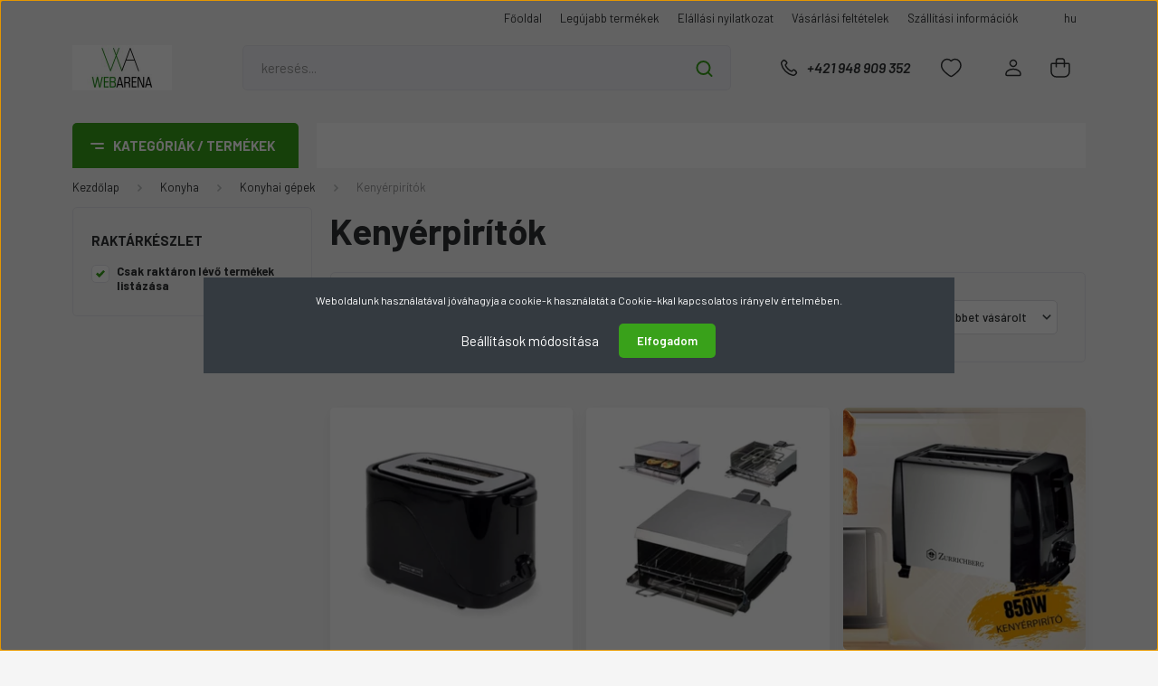

--- FILE ---
content_type: text/html; charset=UTF-8
request_url: https://webarena.hu/konyha-1316/konyhai-gepek-1442/kenyerpiritok-1682
body_size: 35818
content:
<!DOCTYPE html>
<html lang="hu" dir="ltr">
<head>
    <title>Kenyérpirítók - Konyhai gépek - Webaréna</title>
    <meta charset="utf-8">
    <meta name="keywords" content="Kenyérpirítók, Konyhai gépek, Webaréna
Minőségi termékek a legjobb áron. Nálunk mindent megtalálsz amire szükséged van otthonodban.">
    <meta name="description" content="Kenyérpirítók kategóriánkban megtalálja az Önnek legmegfelelőbb terméket. Nézz meg Kenyérpirítók kategóriánk kínálatát.">
    <meta name="robots" content="index, follow">
    <meta property="og:title" content="" />
    <meta property="og:description" content="" />
    <meta property="og:type" content="website" />
    <meta property="og:url" content="https://webarena.hu/konyha-1316/konyhai-gepek-1442/kenyerpiritok-1682" />
    <meta property="og:image" content="https://toplaza22.cdn.shoprenter.hu/custom/toplaza22/image/cache/w1200h628/Kepek/09_21/zurrichberg-kenyerpirito-ZBP7634-1000.jpg.webp?lastmod=0.1725622710" />
    <link href="https://toplaza22.cdn.shoprenter.hu/custom/toplaza22/image/data/product/_webarena-logo.jpg?lastmod=1673944242.1725622710" rel="icon" />
    <link href="https://toplaza22.cdn.shoprenter.hu/custom/toplaza22/image/data/product/_webarena-logo.jpg?lastmod=1673944242.1725622710" rel="apple-touch-icon" />
    <base href="https://webarena.hu:443" />

    <meta name="viewport" content="width=device-width, initial-scale=1, maximum-scale=1, user-scalable=0">
            <link href="https://webarena.hu/konyha-1316/konyhai-gepek-1442/kenyerpiritok-1682" rel="canonical">
    
            
                <link rel="preconnect" href="https://fonts.gstatic.com" />
    <link rel="preload" as="style" href="https://fonts.googleapis.com/css2?family=Barlow:ital,wght@0,300;0,400;0,500;0,600;0,700;1,300;1,400;1,500;1,600;1,700&display=swap" />
    <link rel="stylesheet" href="https://fonts.googleapis.com/css2?family=Barlow:ital,wght@0,300;0,400;0,500;0,600;0,700;1,300;1,400;1,500;1,600;1,700&display=swap" media="print" onload="this.media='all'" />
    <noscript>
        <link rel="stylesheet" href="https://fonts.googleapis.com/css2?family=Barlow:ital,wght@0,300;0,400;0,500;0,600;0,700;1,300;1,400;1,500;1,600;1,700&display=swap" />
    </noscript>
    <link href="https://cdnjs.cloudflare.com/ajax/libs/fancybox/3.5.7/jquery.fancybox.min.css" rel="stylesheet" media="print" onload="this.media='all'"/>

            <link rel="stylesheet" href="https://toplaza22.cdn.shoprenter.hu/custom/toplaza22/catalog/view/theme/madrid_global/style/1767723329.1689691390.0.1743494507.css?v=null.1725622710" media="all">
        <script>
        window.nonProductQuality = 80;
    </script>
    <script src="https://toplaza22.cdn.shoprenter.hu/catalog/view/javascript/jquery/jquery-1.10.2.min.js?v=1484139539"></script>

            
    
    <!-- Header JavaScript codes -->
            <script src="https://toplaza22.cdn.shoprenter.hu/web/compiled/js/countdown.js?v=1768831127"></script>
                    <script src="https://toplaza22.cdn.shoprenter.hu/web/compiled/js/base.js?v=1768831127"></script>
                    <script src="https://toplaza22.cdn.shoprenter.hu/web/compiled/js/before_starter2_head.js?v=1768831127"></script>
                    <script src="https://toplaza22.cdn.shoprenter.hu/web/compiled/js/before_starter2_productpage.js?v=1768831127"></script>
                    <script src="https://toplaza22.cdn.shoprenter.hu/web/compiled/js/nanobar.js?v=1768831127"></script>
                    <!-- Header jQuery onLoad scripts -->
    <script>window.countdownFormat='%D:%H:%M:%S';var BASEURL='https://webarena.hu';Currency={"symbol_left":"","symbol_right":" Ft","decimal_place":0,"decimal_point":",","thousand_point":".","currency":"HUF","value":1};function setAutoHelpTitles(){$('.autohelp[title]').each(function(){if(!$(this).parents('.aurora-scroll-mode').length){$(this).attr('rel',$(this).attr('title'));$(this).removeAttr('title');$(this).qtip({content:{text:$(this).attr('rel')},hide:{fixed:true},position:{corner:{target:'topMiddle',tooltip:'bottomMiddle'},adjust:{screen:true}},style:{border:{color:'#d10fd1'},background:'#31e07d',width:500}});}});}
$(document).ready(function(){setAutoHelpTitles();});$(window).load(function(){});</script><script src="https://toplaza22.cdn.shoprenter.hu/web/compiled/js/vue/manifest.bundle.js?v=1768831124"></script><script>var ShopRenter=ShopRenter||{};ShopRenter.onCartUpdate=function(callable){document.addEventListener('cartChanged',callable)};ShopRenter.onItemAdd=function(callable){document.addEventListener('AddToCart',callable)};ShopRenter.onItemDelete=function(callable){document.addEventListener('deleteCart',callable)};ShopRenter.onSearchResultViewed=function(callable){document.addEventListener('AuroraSearchResultViewed',callable)};ShopRenter.onSubscribedForNewsletter=function(callable){document.addEventListener('AuroraSubscribedForNewsletter',callable)};ShopRenter.onCheckoutInitiated=function(callable){document.addEventListener('AuroraCheckoutInitiated',callable)};ShopRenter.onCheckoutShippingInfoAdded=function(callable){document.addEventListener('AuroraCheckoutShippingInfoAdded',callable)};ShopRenter.onCheckoutPaymentInfoAdded=function(callable){document.addEventListener('AuroraCheckoutPaymentInfoAdded',callable)};ShopRenter.onCheckoutOrderConfirmed=function(callable){document.addEventListener('AuroraCheckoutOrderConfirmed',callable)};ShopRenter.onCheckoutOrderPaid=function(callable){document.addEventListener('AuroraOrderPaid',callable)};ShopRenter.onCheckoutOrderPaidUnsuccessful=function(callable){document.addEventListener('AuroraOrderPaidUnsuccessful',callable)};ShopRenter.onProductPageViewed=function(callable){document.addEventListener('AuroraProductPageViewed',callable)};ShopRenter.onMarketingConsentChanged=function(callable){document.addEventListener('AuroraMarketingConsentChanged',callable)};ShopRenter.onCustomerRegistered=function(callable){document.addEventListener('AuroraCustomerRegistered',callable)};ShopRenter.onCustomerLoggedIn=function(callable){document.addEventListener('AuroraCustomerLoggedIn',callable)};ShopRenter.onCustomerUpdated=function(callable){document.addEventListener('AuroraCustomerUpdated',callable)};ShopRenter.onCartPageViewed=function(callable){document.addEventListener('AuroraCartPageViewed',callable)};ShopRenter.customer={"userId":0,"userClientIP":"3.150.111.62","userGroupId":8,"customerGroupTaxMode":"gross","customerGroupPriceMode":"only_gross","email":"","phoneNumber":"","name":{"firstName":"","lastName":""}};ShopRenter.theme={"name":"madrid_global","family":"madrid","parent":""};ShopRenter.shop={"name":"toplaza22","locale":"hu","currency":{"code":"HUF","rate":1},"domain":"toplaza22.myshoprenter.hu"};ShopRenter.page={"route":"product\/list","queryString":"konyha-1316\/konyhai-gepek-1442\/kenyerpiritok-1682"};ShopRenter.formSubmit=function(form,callback){callback();};let loadedAsyncScriptCount=0;function asyncScriptLoaded(position){loadedAsyncScriptCount++;if(position==='body'){if(document.querySelectorAll('.async-script-tag').length===loadedAsyncScriptCount){if(/complete|interactive|loaded/.test(document.readyState)){document.dispatchEvent(new CustomEvent('asyncScriptsLoaded',{}));}else{document.addEventListener('DOMContentLoaded',()=>{document.dispatchEvent(new CustomEvent('asyncScriptsLoaded',{}));});}}}}</script><script type="text/javascript"async class="async-script-tag"onload="asyncScriptLoaded('header')"src="https://static2.rapidsearch.dev/resultpage.js?shop=toplaza22.shoprenter.hu"></script><script type="text/javascript"async class="async-script-tag"onload="asyncScriptLoaded('header')"src="https://widget.molin.ai/shop-ai.js?w=g5wnllxw"></script><script type="text/javascript"src="https://toplaza22.cdn.shoprenter.hu/web/compiled/js/vue/customerEventDispatcher.bundle.js?v=1768831124"></script>                
            
            <script>window.dataLayer=window.dataLayer||[];function gtag(){dataLayer.push(arguments)};var ShopRenter=ShopRenter||{};ShopRenter.config=ShopRenter.config||{};ShopRenter.config.googleConsentModeDefaultValue="denied";</script>                        <script type="text/javascript" src="https://toplaza22.cdn.shoprenter.hu/web/compiled/js/vue/googleConsentMode.bundle.js?v=1768831124"></script>

            <!-- Facebook Pixel Code -->
<script>
!function(f,b,e,v,n,t,s)
{if(f.fbq)return;n=f.fbq=function(){n.callMethod?
n.callMethod.apply(n,arguments):n.queue.push(arguments)};
if(!f._fbq)f._fbq=n;n.push=n;n.loaded=!0;n.version='2.0';
n.queue=[];t=b.createElement(e);t.async=!0;
t.src=v;s=b.getElementsByTagName(e)[0];
s.parentNode.insertBefore(t,s)}(window,document,'script',
'https://connect.facebook.net/en_US/fbevents.js');
fbq('consent', 'revoke');
fbq('init', '519458057643700');
fbq('track', 'PageView');
document.addEventListener('AuroraAddedToCart', function(auroraEvent) {
    var fbpId = [];
    var fbpValue = 0;
    var fbpCurrency = '';

    auroraEvent.detail.products.forEach(function(item) {
        fbpValue += parseFloat(item.grossUnitPrice) * item.quantity;
        fbpId.push(item.id);
        fbpCurrency = item.currency;
    });


    fbq('track', 'AddToCart', {
        content_ids: fbpId,
        content_type: 'product',
        value: fbpValue,
        currency: fbpCurrency
    }, {
        eventID: auroraEvent.detail.event.id
    });
})
window.addEventListener('AuroraMarketingCookie.Changed', function(event) {
            let consentStatus = event.detail.isAccepted ? 'grant' : 'revoke';
            if (typeof fbq === 'function') {
                fbq('consent', consentStatus);
            }
        });
</script>
<noscript>
<img height="1" width="1"
src="https://www.facebook.com/tr?id=519458057643700&ev=PageView
&noscript=1"/>
</noscript>
<!-- End Facebook Pixel Code -->

            
            
            
                <!--Global site tag(gtag.js)--><script async src="https://www.googletagmanager.com/gtag/js?id=AW-11081960309"></script><script>window.dataLayer=window.dataLayer||[];function gtag(){dataLayer.push(arguments);}
gtag('js',new Date());gtag('config','AW-11081960309',{"allow_enhanced_conversions":true});gtag('config','G-W24WK195JW');</script>                                <script type="text/javascript" src="https://toplaza22.cdn.shoprenter.hu/web/compiled/js/vue/GA4EventSender.bundle.js?v=1768831124"></script>

    
    
</head>

    
<body id="body" class="page-body product-list-body category-list-body show-quantity-in-category madrid_global-body desktop-device-body vertical-category-menu " role="document">
<script>ShopRenter.theme.breakpoints={'xs':0,'sm':576,'md':768,'lg':992,'xl':1200,'xxl':1400}</script>
                    

<!-- cached --><div class="Fixed nanobar bg-dark js-nanobar-first-login">
    <div class="container nanobar-container">
        <div class="row flex-column flex-sm-row">
            <div class="col-12 col-sm-6 col-lg-8 nanobar-text-cookies align-self-center text-sm-left">
                Weboldalunk használatával jóváhagyja a cookie-k használatát a Cookie-kkal kapcsolatos irányelv értelmében.
            </div>
            <div class="col-12 col-sm-6 col-lg-4 nanobar-buttons m-sm-0 text-center text-sm-right">
                <a href="#" class="btn btn-link nanobar-settings-button js-nanobar-settings-button">
                    Beállítások módosítása
                </a>
                <a href="#" class="btn btn-primary nanobar-btn js-nanobar-close-cookies" data-button-save-text="Beállítások mentése">
                    Elfogadom
                </a>
            </div>
        </div>
        <div class="nanobar-cookies js-nanobar-cookies flex-column flex-sm-row text-left pt-3 mt-3" style="display: none;">
            <div class="form-check pt-2 pb-2 pr-2 mb-0">
                <input class="form-check-input" type="checkbox" name="required_cookies" disabled checked />
                <label class="form-check-label">
                    Szükséges cookie-k
                    <div class="cookies-help-text text-muted">
                        Ezek a cookie-k segítenek abban, hogy a webáruház használható és működőképes legyen.
                    </div>
                </label>
            </div>
            <div class="form-check pt-2 pb-2 pr-2 mb-0">
                <input class="form-check-input js-nanobar-marketing-cookies" type="checkbox" name="marketing_cookies"
                         checked />
                <label class="form-check-label">
                    Marketing cookie-k
                    <div class="cookies-help-text text-muted">
                        Ezeket a cookie-k segítenek abban, hogy az Ön érdeklődési körének megfelelő reklámokat és termékeket jelenítsük meg a webáruházban.
                    </div>
                </label>
            </div>
        </div>
    </div>
</div>

<script>
    (function ($) {
        $(document).ready(function () {
            new AuroraNanobar.FirstLogNanobarCheckbox(jQuery('.js-nanobar-first-login'), 'modal');
        });
    })(jQuery);
</script>
<!-- /cached -->
<!-- cached --><div class="Fixed nanobar bg-dark js-nanobar-free-shipping">
    <div class="container nanobar-container">
        <button type="button" class="close js-nanobar-close" aria-label="Close">
            <span aria-hidden="true">&times;</span>
        </button>
        <div class="nanobar-text px-3"></div>
    </div>
</div>

<script>$(document).ready(function(){document.nanobarInstance=new AuroraNanobar.FreeShippingNanobar($('.js-nanobar-free-shipping'),'modal','0','','1');});</script><!-- /cached -->
                <!-- page-wrap -->

                <div class="page-wrap">
                                                

    <header class="sticky-head">
        <div class="sticky-head-inner">
                    <div class="header-top-line">
                <div class="container">
                    <div class="header-top d-flex justify-content-end">
                        <!-- cached -->
    <ul class="nav headermenu-list">
                    <li class="nav-item">
                <a href="https://webarena.hu"
                   target="_self"
                   class="nav-link "
                    title="Főoldal"
                >
                    Főoldal
                </a>
                            </li>
                    <li class="nav-item">
                <a href="https://webarena.hu/index.php?route=product/list&amp;latest=29"
                   target="_self"
                   class="nav-link "
                    title="Legújabb termékek"
                >
                    Legújabb termékek
                </a>
                            </li>
                    <li class="nav-item">
                <a href="https://webarena.hu/elallasi-nyilatkozat-36"
                   target="_self"
                   class="nav-link "
                    title="Elállási nyilatkozat"
                >
                    Elállási nyilatkozat
                </a>
                            </li>
                    <li class="nav-item">
                <a href="https://webarena.hu/vasarlasi-feltetelek-5"
                   target="_self"
                   class="nav-link "
                    title="Vásárlási feltételek"
                >
                    Vásárlási feltételek
                </a>
                            </li>
                    <li class="nav-item">
                <a href="https://webarena.hu/szallitasi-informaciok-6"
                   target="_self"
                   class="nav-link "
                    title="Szállítási információk"
                >
                    Szállítási információk
                </a>
                            </li>
            </ul>
    <!-- /cached -->
                        <!-- cached -->


                    
        <div id="languageselect" class="module content-module header-position hide-top languageselect-module" >
                                    <div class="module-body">
                        <form action="/" method="post" enctype="multipart/form-data" id="language-form">
            <div class="d-flex justify-content-lg-between language-items-row">
                                            <div class="language-text active cursor-pointer language-data" data-langcode="hu">
                    <span class="language-change language-code-name">hu</span>
                </div>
                                <input type="hidden" value="" name="language_code" />
                        </div>
            <script>$(window).load(function(){$('.language-change').one('click',function(){var language_code=$(this).parent('.language-data').data('langcode');$('input[name="language_code"]').attr('value',language_code);$('#language-form').submit();});});</script>        </form>
            </div>
                                </div>
    
    <!-- /cached -->
                        
                    </div>
                </div>
            </div>
            <div class="header-middle-line ">
                <div class="container">
                    <div class="header-middle">
                        <nav class="navbar navbar-expand-lg">
                            <button id="js-hamburger-icon" class="d-flex d-lg-none" title="Menü">
                                <div class="hamburger-icon position-relative">
                                    <div class="hamburger-icon-line position-absolute line-1"></div>
                                    <div class="hamburger-icon-line position-absolute line-3"></div>
                                </div>
                            </button>
                                                            <!-- cached -->
    <a class="navbar-brand" href="/"><img style="border: 0; max-width: 220px;" src="https://toplaza22.cdn.shoprenter.hu/custom/toplaza22/image/cache/w220h100m00/product/_webarena-logo.jpg?v=1673944242" title="Webaréna" alt="Webaréna" /></a>
<!-- /cached -->
                                
<div class="dropdown search-module d-flex">
    <div class="input-group">
        <input class="form-control disableAutocomplete" type="text" placeholder="keresés..." value=""
               id="filter_keyword" 
               onclick="this.value=(this.value==this.defaultValue)?'':this.value;"/>
        <div class="input-group-append">
            <button title="Keresés" class="btn btn-link" onclick="moduleSearch();">
                <svg width="19" height="18" viewBox="0 0 19 18" fill="none" xmlns="http://www.w3.org/2000/svg">
    <path d="M17.4492 17L13.4492 13M8.47698 15.0555C4.59557 15.0555 1.44922 11.9092 1.44922 8.02776C1.44922 4.14635 4.59557 1 8.47698 1C12.3584 1 15.5047 4.14635 15.5047 8.02776C15.5047 11.9092 12.3584 15.0555 8.47698 15.0555Z" stroke="currentColor" stroke-width="2" stroke-linecap="round" stroke-linejoin="round"/>
</svg>

            </button>
        </div>
    </div>

    <input type="hidden" id="filter_description" value="0"/>
    <input type="hidden" id="search_shopname" value="toplaza22"/>
    <div id="results" class="dropdown-menu search-results p-0"></div>
</div>



                                                                                    <a class="nav-link header-phone-box header-middle-right-link d-none d-lg-flex" href="tel:+421 948 909 352">
                                <svg width="24" height="24" viewBox="0 0 24 24" fill="none" xmlns="http://www.w3.org/2000/svg">
    <path fill-rule="evenodd" clip-rule="evenodd" d="M10.8561 13.1444C9.68615 11.9744 8.80415 10.6644 8.21815 9.33536C8.09415 9.05436 8.16715 8.72536 8.38415 8.50836L9.20315 7.69036C9.87415 7.01936 9.87415 6.07036 9.28815 5.48436L8.11415 4.31036C7.33315 3.52936 6.06715 3.52936 5.28615 4.31036L4.63415 4.96236C3.89315 5.70336 3.58415 6.77236 3.78415 7.83236C4.27815 10.4454 5.79615 13.3064 8.24515 15.7554C10.6941 18.2044 13.5551 19.7224 16.1681 20.2164C17.2281 20.4164 18.2971 20.1074 19.0381 19.3664L19.6891 18.7154C20.4701 17.9344 20.4701 16.6684 19.6891 15.8874L18.5161 14.7144C17.9301 14.1284 16.9801 14.1284 16.3951 14.7144L15.4921 15.6184C15.2751 15.8354 14.9461 15.9084 14.6651 15.7844C13.3361 15.1974 12.0261 14.3144 10.8561 13.1444Z" stroke="currentColor" stroke-width="1.5" stroke-linecap="round" stroke-linejoin="round"/>
</svg>

                                +421 948 909 352
                            </a>
                                                                                    <div id="js-wishlist-module-wrapper">
                                <hx:include src="/_fragment?_path=_format%3Dhtml%26_locale%3Den%26_controller%3Dmodule%252Fwishlist&amp;_hash=9%2Bm1CIvWZA3WufVtE1Lx6x0vyALb80J9pSQetpcIr3o%3D"></hx:include>
                            </div>
                                                        <!-- cached -->
    <ul class="nav login-list">
                    <li class="nav-item">
                <a class="nav-link header-middle-right-link" href="index.php?route=account/login" title="Belépés / Regisztráció">
                    <span class="header-user-icon">
                        <svg width="18" height="20" viewBox="0 0 18 20" fill="none" xmlns="http://www.w3.org/2000/svg">
    <path fill-rule="evenodd" clip-rule="evenodd" d="M11.4749 2.52513C12.8417 3.89197 12.8417 6.10804 11.4749 7.47488C10.1081 8.84172 7.89199 8.84172 6.52515 7.47488C5.15831 6.10804 5.15831 3.89197 6.52515 2.52513C7.89199 1.15829 10.1081 1.15829 11.4749 2.52513Z" stroke="currentColor" stroke-width="1.5" stroke-linecap="round" stroke-linejoin="round"/>
    <path fill-rule="evenodd" clip-rule="evenodd" d="M1 16.5V17.5C1 18.052 1.448 18.5 2 18.5H16C16.552 18.5 17 18.052 17 17.5V16.5C17 13.474 13.048 11.508 9 11.508C4.952 11.508 1 13.474 1 16.5Z" stroke="currentColor" stroke-width="1.5" stroke-linecap="round" stroke-linejoin="round"/>
</svg>

                    </span>
                </a>
            </li>
            </ul>
<!-- /cached -->
                            <div id="header-cart-wrapper">
                                <div id="js-cart">
                                    <hx:include src="/_fragment?_path=_format%3Dhtml%26_locale%3Den%26_controller%3Dmodule%252Fcart&amp;_hash=ShCJT505VPXfNS6ZiAPP8QGvxqz9HhMddd1ZCyM%2FdLs%3D"></hx:include>
                                </div>
                            </div>
                        </nav>
                    </div>
                </div>
            </div>
            <div class="header-bottom-line d-none d-lg-block">
                <div class="container">
                    


                    
            <div id="module_category_wrapper" class="module-category-wrapper">
        <div id="category" class="module content-module header-position category-module" >
                    <div class="module-head">
                            <span class="category-menu-hamburger-icon"></span>
                        <div class="module-head-title">Kategóriák / Termékek</div>
        </div>
            <div class="module-body">
                    <div id="category-nav">
        

    <ul class="nav nav-pills category category-menu sf-menu sf-horizontal builded">
        <li id="cat_2249" class="nav-item item category-list module-list even">
    <a href="https://webarena.hu/keszletkisopres-2249" class="nav-link">
                <span> Készletkisöprés</span>
    </a>
    </li><li id="cat_2827" class="nav-item item category-list module-list odd">
    <a href="https://webarena.hu/11-szuper-ajanlatok-2827" class="nav-link">
                <span>1+1 Szuper Ajánlatok!</span>
    </a>
    </li><li id="cat_2934" class="nav-item item category-list module-list even">
    <a href="https://webarena.hu/agynemu-akcio-2934" class="nav-link">
                <span>Ágynemű Akció</span>
    </a>
    </li><li id="cat_2907" class="nav-item item category-list module-list odd">
    <a href="https://webarena.hu/agynemuk-kedvezmenyes-aron-2907" class="nav-link">
                <span>Ágyneműk kedvezményes áron</span>
    </a>
    </li><li id="cat_2783" class="nav-item item category-list module-list even">
    <a href="https://webarena.hu/air-fryer-akcio-2783" class="nav-link">
                <span>Air Fryer Akció</span>
    </a>
    </li><li id="cat_2565" class="nav-item item category-list module-list odd">
    <a href="https://webarena.hu/ajandek-2565" class="nav-link">
                <span>Ajándék</span>
    </a>
    </li><li id="cat_2773" class="nav-item item category-list module-list even">
    <a href="https://webarena.hu/akcios-edenyek-and-serpenyok-2773" class="nav-link">
                <span>Akciós Edények & Serpenyők</span>
    </a>
    </li><li id="cat_2817" class="nav-item item category-list module-list odd">
    <a href="https://webarena.hu/akcios-fritozok-2817" class="nav-link">
                <span>Akciós Fritőzök</span>
    </a>
    </li><li id="cat_2775" class="nav-item item category-list module-list odd">
    <a href="https://webarena.hu/tabletek-okosorak-kedvezmenyes-aron-2775" class="nav-link">
                <span>Akciós Műszaki Cikkek</span>
    </a>
    </li><li id="cat_2820" class="nav-item item category-list module-list even">
    <a href="https://webarena.hu/akcios-porszivok-2820" class="nav-link">
                <span>Akciós Porszívók</span>
    </a>
    </li><li id="cat_2767" class="nav-item item category-list module-list odd">
    <a href="https://webarena.hu/akcios-szerszamkeszletek-2767" class="nav-link">
                <span>Akciós Szerszámok</span>
    </a>
    </li><li id="cat_2968" class="nav-item item category-list module-list parent even">
    <a href="https://webarena.hu/aktiv-eletmod-2968" class="nav-link">
                <span>Aktív életmód</span>
    </a>
            <ul class="nav flex-column children"><li id="cat_2971" class="nav-item item category-list module-list even">
    <a href="https://webarena.hu/aktiv-eletmod-2968/edzes-es-fitness-2971" class="nav-link">
                <span>Edzés és fitness</span>
    </a>
    </li><li id="cat_2980" class="nav-item item category-list module-list odd">
    <a href="https://webarena.hu/aktiv-eletmod-2968/joga-es-relaxacio-2980" class="nav-link">
                <span>Jóga és relaxáció</span>
    </a>
    </li><li id="cat_2974" class="nav-item item category-list module-list even">
    <a href="https://webarena.hu/aktiv-eletmod-2968/masszazs-2974" class="nav-link">
                <span>Masszázs</span>
    </a>
    </li></ul>
    </li><li id="cat_2995" class="nav-item item category-list module-list odd">
    <a href="https://webarena.hu/autos-emelok-akcioja-2995" class="nav-link">
                <span>Autós emelők akciója</span>
    </a>
    </li><li id="cat_2989" class="nav-item item category-list module-list even">
    <a href="https://webarena.hu/barkacs-keszletek-kedvezmenyesen-2989" class="nav-link">
                <span>Barkács készletek kedvezményesen</span>
    </a>
    </li><li id="cat_2904" class="nav-item item category-list module-list odd">
    <a href="https://webarena.hu/biztonsagirendszer-akcio" class="nav-link">
                <span>Biztonságirendszer akció</span>
    </a>
    </li><li id="cat_2960" class="nav-item item category-list module-list even">
    <a href="https://webarena.hu/edzes-es-fitness-2960" class="nav-link">
                <span>Edzés és Fitness</span>
    </a>
    </li><li id="cat_2983" class="nav-item item category-list module-list odd">
    <a href="https://webarena.hu/fejleszto-epitokockak-2983" class="nav-link">
                <span>Fejlesztő Építőkockák</span>
    </a>
    </li><li id="cat_3017" class="nav-item item category-list module-list even">
    <a href="https://webarena.hu/fukaszak-kedvezmenyesen-3017" class="nav-link">
                <span>Fűkaszák kedvezményesen</span>
    </a>
    </li><li id="cat_2675" class="nav-item item category-list module-list odd">
    <a href="https://webarena.hu/futes-akciosan-2675" class="nav-link">
                <span>Fűtés akciósan</span>
    </a>
    </li><li id="cat_2833" class="nav-item item category-list module-list even">
    <a href="https://webarena.hu/generatorok-szuper-kedvezmenye-2833" class="nav-link">
                <span>Generátorok Szuper Kedvezménye</span>
    </a>
    </li><li id="cat_3005" class="nav-item item category-list module-list odd">
    <a href="https://webarena.hu/hegesztok-szuper-aron-3005" class="nav-link">
                <span>Hegesztők nagy akciója</span>
    </a>
    </li><li id="cat_3015" class="nav-item item category-list module-list even">
    <a href="https://webarena.hu/hosugarzo-akcio-3015" class="nav-link">
                <span>Hősugárzó akció</span>
    </a>
    </li><li id="cat_3002" class="nav-item item category-list module-list odd">
    <a href="https://webarena.hu/italok-3002" class="nav-link">
                <span>Italok</span>
    </a>
    </li><li id="cat_2185" class="nav-item item category-list module-list even">
    <a href="https://webarena.hu/jatekok-2185" class="nav-link">
                <span>Játékok</span>
    </a>
    </li><li id="cat_2966" class="nav-item item category-list module-list odd">
    <a href="https://webarena.hu/joga-felszereles-2966" class="nav-link">
                <span>Jóga felszerelés</span>
    </a>
    </li><li id="cat_2826" class="nav-item item category-list module-list even">
    <a href="https://webarena.hu/kedvezmenyes-etkeszletek-2826" class="nav-link">
                <span>Kedvezményes Étkészletek</span>
    </a>
    </li><li id="cat_2811" class="nav-item item category-list module-list odd">
    <a href="https://webarena.hu/kedvezmenyes-konyhagepek-2811" class="nav-link">
                <span>Kedvezményes Konyhagépek</span>
    </a>
    </li><li id="cat_2994" class="nav-item item category-list module-list odd">
    <a href="https://webarena.hu/top-2-parfum-2994" class="nav-link">
                <span>Közönség kedvenc páros</span>
    </a>
    </li><li id="cat_2764" class="nav-item item category-list module-list even">
    <a href="https://webarena.hu/kedvezmenyes-lancfuresz-2764" class="nav-link">
                <span>Láncfűrész kedvezményes áron</span>
    </a>
    </li><li id="cat_2992" class="nav-item item category-list module-list odd">
    <a href="https://webarena.hu/lancfuresz-valogatas-2992" class="nav-link">
                <span>Láncfűrész válogatás</span>
    </a>
    </li><li id="cat_2096" class="nav-item item category-list module-list even">
    <a href="https://webarena.hu/licenszelt-termekek-2096" class="nav-link">
                <span>Licenszelt termékek</span>
    </a>
    </li><li id="cat_3014" class="nav-item item category-list module-list odd">
    <a href="https://webarena.hu/lombfuvo-akcio-3014" class="nav-link">
                <span>Lombfúvó akció</span>
    </a>
    </li><li id="cat_2999" class="nav-item item category-list module-list even">
    <a href="https://webarena.hu/mososzerek-2999" class="nav-link">
                <span>Mosószerek</span>
    </a>
    </li><li id="cat_3008" class="nav-item item category-list module-list odd">
    <a href="https://webarena.hu/nyero-akciok-3008" class="nav-link">
                <span>Nyerő Akciók!</span>
    </a>
    </li><li id="cat_2931" class="nav-item item category-list module-list even">
    <a href="https://webarena.hu/puha-otthon-2931" class="nav-link">
                <span>Puha Otthon</span>
    </a>
    </li><li id="cat_2645" class="nav-item item category-list module-list odd">
    <a href="https://webarena.hu/sherpa-pled-akcio-2645" class="nav-link">
                <span>Sherpa Pléd Akció</span>
    </a>
    </li><li id="cat_2848" class="nav-item item category-list module-list parent even">
    <a href="https://webarena.hu/szamitastechnika-2848" class="nav-link">
                <span>Számítástechnika</span>
    </a>
            <ul class="nav flex-column children"><li id="cat_2850" class="nav-item item category-list module-list parent even">
    <a href="https://webarena.hu/szamitastechnika-2848/gamer-periferiak-2850" class="nav-link">
                <span>Gamer perifériák</span>
    </a>
            <ul class="nav flex-column children"><li id="cat_2854" class="nav-item item category-list module-list even">
    <a href="https://webarena.hu/szamitastechnika-2848/gamer-periferiak-2850/billentyuzet-2854" class="nav-link">
                <span>Billentyűzet</span>
    </a>
    </li><li id="cat_2858" class="nav-item item category-list module-list odd">
    <a href="https://webarena.hu/szamitastechnika-2848/gamer-periferiak-2850/eger-2858" class="nav-link">
                <span>Egér</span>
    </a>
    </li><li id="cat_2856" class="nav-item item category-list module-list even">
    <a href="https://webarena.hu/szamitastechnika-2848/gamer-periferiak-2850/fejhallgato-2856" class="nav-link">
                <span>Fejhallgató</span>
    </a>
    </li><li id="cat_2911" class="nav-item item category-list module-list odd">
    <a href="https://webarena.hu/szamitastechnika-2848/gamer-periferiak-2850/jatekvezerlok-2911" class="nav-link">
                <span>Játékvezérlők</span>
    </a>
    </li><li id="cat_2860" class="nav-item item category-list module-list even">
    <a href="https://webarena.hu/szamitastechnika-2848/gamer-periferiak-2850/mikrofon-2860" class="nav-link">
                <span>Mikrofon</span>
    </a>
    </li><li id="cat_2852" class="nav-item item category-list module-list odd">
    <a href="https://webarena.hu/szamitastechnika-2848/gamer-periferiak-2850/monitor-2852" class="nav-link">
                <span>Monitor</span>
    </a>
    </li></ul>
    </li></ul>
    </li><li id="cat_2993" class="nav-item item category-list module-list odd">
    <a href="https://webarena.hu/valentin-nap-2993" class="nav-link">
                <span>Valentin nap</span>
    </a>
    </li><li id="cat_3011" class="nav-item item category-list module-list even">
    <a href="https://webarena.hu/vitalitas-akcio-3011" class="nav-link">
                <span>Vitalitás akció</span>
    </a>
    </li><li id="cat_1385" class="nav-item item category-list module-list parent odd">
    <a href="https://webarena.hu/barkacs-1385" class="nav-link">
                <span>Barkács</span>
    </a>
            <ul class="nav flex-column children"><li id="cat_1745" class="nav-item item category-list module-list even">
    <a href="https://webarena.hu/barkacs-1385/aggregator-aramfejleszto-1745" class="nav-link">
                <span>Aggregátor-áramfejlesztő</span>
    </a>
    </li><li id="cat_2007" class="nav-item item category-list module-list parent odd">
    <a href="https://webarena.hu/barkacs-1385/autos-barkacs-2007" class="nav-link">
                <span>Autós Barkács</span>
    </a>
            <ul class="nav flex-column children"><li id="cat_2010" class="nav-item item category-list module-list parent even">
    <a href="https://webarena.hu/barkacs-1385/autos-barkacs-2007/autos-tartozekok-2010" class="nav-link">
                <span>Autós tartozékok</span>
    </a>
            <ul class="nav flex-column children"><li id="cat_2013" class="nav-item item category-list module-list even">
    <a href="https://webarena.hu/barkacs-1385/autos-barkacs-2007/autos-tartozekok-2010/autoszereles-2013" class="nav-link">
                <span>Autószerelés</span>
    </a>
    </li></ul>
    </li></ul>
    </li><li id="cat_1388" class="nav-item item category-list module-list parent even">
    <a href="https://webarena.hu/barkacs-1385/autos-tartozekok-1388" class="nav-link">
                <span>Autós tartozékok</span>
    </a>
            <ul class="nav flex-column children"><li id="cat_1538" class="nav-item item category-list module-list even">
    <a href="https://webarena.hu/barkacs-1385/autos-tartozekok-1388/auto-elektronika-1538" class="nav-link">
                <span>Autó elektronika</span>
    </a>
    </li><li id="cat_1730" class="nav-item item category-list module-list odd">
    <a href="https://webarena.hu/barkacs-1385/autos-tartozekok-1388/autoszereles-1730" class="nav-link">
                <span>Autószerelés</span>
    </a>
    </li><li id="cat_1391" class="nav-item item category-list module-list even">
    <a href="https://webarena.hu/barkacs-1385/autos-tartozekok-1388/belso-felszerelesek-1391" class="nav-link">
                <span>Belső felszerelések</span>
    </a>
    </li><li id="cat_1769" class="nav-item item category-list module-list odd">
    <a href="https://webarena.hu/barkacs-1385/autos-tartozekok-1388/csapagylehuzo-1769" class="nav-link">
                <span>Csapágylehúzó</span>
    </a>
    </li><li id="cat_1664" class="nav-item item category-list module-list even">
    <a href="https://webarena.hu/barkacs-1385/autos-tartozekok-1388/csorlok-1664" class="nav-link">
                <span>Csörlők</span>
    </a>
    </li><li id="cat_1595" class="nav-item item category-list module-list odd">
    <a href="https://webarena.hu/barkacs-1385/autos-tartozekok-1388/emelo-1595" class="nav-link">
                <span>Emelő</span>
    </a>
    </li><li id="cat_1577" class="nav-item item category-list module-list even">
    <a href="https://webarena.hu/barkacs-1385/autos-tartozekok-1388/kulso-felszerelesek-1577" class="nav-link">
                <span>Külső felszerelések</span>
    </a>
    </li></ul>
    </li><li id="cat_1727" class="nav-item item category-list module-list odd">
    <a href="https://webarena.hu/barkacs-1385/egyeb-gep-szerszam-1727" class="nav-link">
                <span>Egyéb gép szerszám</span>
    </a>
    </li><li id="cat_1481" class="nav-item item category-list module-list parent even">
    <a href="https://webarena.hu/barkacs-1385/elektromos-barkacsgepek-1481" class="nav-link">
                <span>Elektromos barkácsgépek</span>
    </a>
            <ul class="nav flex-column children"><li id="cat_1532" class="nav-item item category-list module-list even">
    <a href="https://webarena.hu/barkacs-1385/elektromos-barkacsgepek-1481/akkumulator-es-tolto-1532" class="nav-link">
                <span>Akkumulátor és töltő</span>
    </a>
    </li><li id="cat_1484" class="nav-item item category-list module-list odd">
    <a href="https://webarena.hu/barkacs-1385/elektromos-barkacsgepek-1481/csiszolo-es-koszorugepek-1484" class="nav-link">
                <span>Csiszoló és köszörűgépek</span>
    </a>
    </li><li id="cat_1646" class="nav-item item category-list module-list even">
    <a href="https://webarena.hu/barkacs-1385/elektromos-barkacsgepek-1481/egyeb-elektromos-barkacs-gep-1646" class="nav-link">
                <span>Egyéb elektromos barkács gép</span>
    </a>
    </li><li id="cat_1523" class="nav-item item category-list module-list parent odd">
    <a href="https://webarena.hu/barkacs-1385/elektromos-barkacsgepek-1481/fureszek-1523" class="nav-link">
                <span>Fűrészek</span>
    </a>
            <ul class="nav flex-column children"><li id="cat_1559" class="nav-item item category-list module-list even">
    <a href="https://webarena.hu/barkacs-1385/elektromos-barkacsgepek-1481/fureszek-1523/asztali-korfureszek-1559" class="nav-link">
                <span>Asztali körfűrészek</span>
    </a>
    </li><li id="cat_1763" class="nav-item item category-list module-list odd">
    <a href="https://webarena.hu/barkacs-1385/elektromos-barkacsgepek-1481/fureszek-1523/dekopirfureszek-1763" class="nav-link">
                <span>Dekopírfűrészek</span>
    </a>
    </li><li id="cat_2232" class="nav-item item category-list module-list even">
    <a href="https://webarena.hu/barkacs-1385/elektromos-barkacsgepek-1481/fureszek-1523/elektromos-lancfuresz-2232" class="nav-link">
                <span>Elektromos Láncfűrész</span>
    </a>
    </li><li id="cat_1526" class="nav-item item category-list module-list odd">
    <a href="https://webarena.hu/barkacs-1385/elektromos-barkacsgepek-1481/fureszek-1523/kezi-korfureszek-1526" class="nav-link">
                <span>Kézi körfűrészek</span>
    </a>
    </li><li id="cat_1556" class="nav-item item category-list module-list even">
    <a href="https://webarena.hu/barkacs-1385/elektromos-barkacsgepek-1481/fureszek-1523/leszabo-gervago-fureszek-1556" class="nav-link">
                <span>Leszabó-gérvágó fűrészek</span>
    </a>
    </li><li id="cat_1712" class="nav-item item category-list module-list odd">
    <a href="https://webarena.hu/barkacs-1385/elektromos-barkacsgepek-1481/fureszek-1523/szuro-es-orrfureszek-1712" class="nav-link">
                <span>Szúró és orrfűrészek</span>
    </a>
    </li></ul>
    </li><li id="cat_1568" class="nav-item item category-list module-list parent even">
    <a href="https://webarena.hu/barkacs-1385/elektromos-barkacsgepek-1481/furok-es-csavarozok-1568" class="nav-link">
                <span>Fúrók és csavarozók</span>
    </a>
            <ul class="nav flex-column children"><li id="cat_1571" class="nav-item item category-list module-list even">
    <a href="https://webarena.hu/barkacs-1385/elektromos-barkacsgepek-1481/furok-es-csavarozok-1568/akkus-csavarozok-1571" class="nav-link">
                <span>Akkus csavarozók</span>
    </a>
    </li><li id="cat_1574" class="nav-item item category-list module-list odd">
    <a href="https://webarena.hu/barkacs-1385/elektromos-barkacsgepek-1481/furok-es-csavarozok-1568/furogepek-utvefurok-1574" class="nav-link">
                <span>Fúrógépek-ütvefúrók</span>
    </a>
    </li><li id="cat_2120" class="nav-item item category-list module-list even">
    <a href="https://webarena.hu/barkacs-1385/elektromos-barkacsgepek-1481/furok-es-csavarozok-1568/furokalapacs-2120" class="nav-link">
                <span>Fúrókalapács</span>
    </a>
    </li><li id="cat_1652" class="nav-item item category-list module-list odd">
    <a href="https://webarena.hu/barkacs-1385/elektromos-barkacsgepek-1481/furok-es-csavarozok-1568/furokalapacsok-1652" class="nav-link">
                <span>Fúrókalapácsok</span>
    </a>
    </li></ul>
    </li><li id="cat_1751" class="nav-item item category-list module-list odd">
    <a href="https://webarena.hu/barkacs-1385/elektromos-barkacsgepek-1481/gyalugep-1751" class="nav-link">
                <span>Gyalugép</span>
    </a>
    </li><li id="cat_1628" class="nav-item item category-list module-list even">
    <a href="https://webarena.hu/barkacs-1385/elektromos-barkacsgepek-1481/keverogep-1628" class="nav-link">
                <span>Keverőgép</span>
    </a>
    </li><li id="cat_1715" class="nav-item item category-list module-list odd">
    <a href="https://webarena.hu/barkacs-1385/elektromos-barkacsgepek-1481/marok-1715" class="nav-link">
                <span>Marók</span>
    </a>
    </li><li id="cat_1658" class="nav-item item category-list module-list even">
    <a href="https://webarena.hu/barkacs-1385/elektromos-barkacsgepek-1481/multifunkcios-szerszamok-1658" class="nav-link">
                <span>Multifunkciós szerszámok</span>
    </a>
    </li><li id="cat_1649" class="nav-item item category-list module-list odd">
    <a href="https://webarena.hu/barkacs-1385/elektromos-barkacsgepek-1481/polirozo-gepek-1649" class="nav-link">
                <span>Polírozó gépek</span>
    </a>
    </li></ul>
    </li><li id="cat_1490" class="nav-item item category-list module-list odd">
    <a href="https://webarena.hu/barkacs-1385/festekszoro-pisztoly-1490" class="nav-link">
                <span>Festékszóró pisztoly</span>
    </a>
    </li><li id="cat_1529" class="nav-item item category-list module-list even">
    <a href="https://webarena.hu/barkacs-1385/hegesztok-es-tartozekok-1529" class="nav-link">
                <span>Hegesztők és tartozékok</span>
    </a>
    </li><li id="cat_1607" class="nav-item item category-list module-list odd">
    <a href="https://webarena.hu/barkacs-1385/keselezo-1607" class="nav-link">
                <span>Késélező</span>
    </a>
    </li><li id="cat_1514" class="nav-item item category-list module-list parent even">
    <a href="https://webarena.hu/barkacs-1385/kezi-szerszam-1514" class="nav-link">
                <span>Kézi szerszám</span>
    </a>
            <ul class="nav flex-column children"><li id="cat_1547" class="nav-item item category-list module-list odd">
    <a href="https://webarena.hu/barkacs-1385/kezi-szerszam-1514/csavarhuzo-bitfej-imbusz-torx-1547" class="nav-link">
                <span>Csavarhúzó, Bitfej, Imbusz, Torx</span>
    </a>
    </li><li id="cat_1703" class="nav-item item category-list module-list even">
    <a href="https://webarena.hu/barkacs-1385/kezi-szerszam-1514/dugokulcs-1703" class="nav-link">
                <span>Dugókulcs</span>
    </a>
    </li><li id="cat_1760" class="nav-item item category-list module-list odd">
    <a href="https://webarena.hu/barkacs-1385/kezi-szerszam-1514/egyeb-kezi-szerszam-1760" class="nav-link">
                <span>Egyéb kézi szerszám</span>
    </a>
    </li><li id="cat_1622" class="nav-item item category-list module-list even">
    <a href="https://webarena.hu/barkacs-1385/kezi-szerszam-1514/fogok-1622" class="nav-link">
                <span>Fogók</span>
    </a>
    </li><li id="cat_1799" class="nav-item item category-list module-list odd">
    <a href="https://webarena.hu/barkacs-1385/kezi-szerszam-1514/kalapacsok-es-balta-1799" class="nav-link">
                <span>Kalapácsok és balta</span>
    </a>
    </li><li id="cat_1754" class="nav-item item category-list module-list even">
    <a href="https://webarena.hu/barkacs-1385/kezi-szerszam-1514/kezi-csempevagok-1754" class="nav-link">
                <span>Kézi csempevágók</span>
    </a>
    </li><li id="cat_1802" class="nav-item item category-list module-list odd">
    <a href="https://webarena.hu/barkacs-1385/kezi-szerszam-1514/kezi-fureszek-1802" class="nav-link">
                <span>Kézi fűrészek</span>
    </a>
    </li><li id="cat_1517" class="nav-item item category-list module-list even">
    <a href="https://webarena.hu/barkacs-1385/kezi-szerszam-1514/komuves-es-festoszerszamok-1517" class="nav-link">
                <span>Kőműves és Festőszerszámok</span>
    </a>
    </li><li id="cat_1757" class="nav-item item category-list module-list odd">
    <a href="https://webarena.hu/barkacs-1385/kezi-szerszam-1514/lyukasztok-1757" class="nav-link">
                <span>Lyukasztók</span>
    </a>
    </li><li id="cat_1706" class="nav-item item category-list module-list even">
    <a href="https://webarena.hu/barkacs-1385/kezi-szerszam-1514/menetfurok-menetmetszok-torott-csavar-kiszedok-1706" class="nav-link">
                <span>Menetfúrók, menetmetszők, törött csavar kiszedők</span>
    </a>
    </li><li id="cat_1601" class="nav-item item category-list module-list odd">
    <a href="https://webarena.hu/barkacs-1385/kezi-szerszam-1514/meromuszerek-1601" class="nav-link">
                <span>Mérőműszerek</span>
    </a>
    </li><li id="cat_1637" class="nav-item item category-list module-list even">
    <a href="https://webarena.hu/barkacs-1385/kezi-szerszam-1514/nyomatekkulcsok-racsnis-kulcsok-1637" class="nav-link">
                <span>Nyomatékkulcsok, Racsnis kulcsok</span>
    </a>
    </li><li id="cat_1724" class="nav-item item category-list module-list odd">
    <a href="https://webarena.hu/barkacs-1385/kezi-szerszam-1514/popszegecshuzok-1724" class="nav-link">
                <span>Popszegecshúzók</span>
    </a>
    </li><li id="cat_1640" class="nav-item item category-list module-list even">
    <a href="https://webarena.hu/barkacs-1385/kezi-szerszam-1514/villaskulcsok-csillagkulcsok-es-egyeb-kulcsok-1640" class="nav-link">
                <span>Villáskulcsok, Csillagkulcsok és egyéb kulcsok</span>
    </a>
    </li></ul>
    </li><li id="cat_1580" class="nav-item item category-list module-list odd">
    <a href="https://webarena.hu/barkacs-1385/kompresszor-1580" class="nav-link">
                <span>Kompresszor</span>
    </a>
    </li><li id="cat_1406" class="nav-item item category-list module-list parent even">
    <a href="https://webarena.hu/barkacs-1385/muhelyfelszereles-1406" class="nav-link">
                <span>Műhelyfelszerelés</span>
    </a>
            <ul class="nav flex-column children"><li id="cat_1457" class="nav-item item category-list module-list even">
    <a href="https://webarena.hu/barkacs-1385/muhelyfelszereles-1406/egyeb-muhelyfelszereles-1457" class="nav-link">
                <span>Egyéb műhelyfelszerelés</span>
    </a>
    </li><li id="cat_1766" class="nav-item item category-list module-list odd">
    <a href="https://webarena.hu/barkacs-1385/muhelyfelszereles-1406/forrasztopisztoly-1766" class="nav-link">
                <span>Forrasztópisztoly</span>
    </a>
    </li><li id="cat_1676" class="nav-item item category-list module-list even">
    <a href="https://webarena.hu/barkacs-1385/muhelyfelszereles-1406/letra-1676" class="nav-link">
                <span>Létra</span>
    </a>
    </li><li id="cat_1742" class="nav-item item category-list module-list odd">
    <a href="https://webarena.hu/barkacs-1385/muhelyfelszereles-1406/muhelyberendezesek-1742" class="nav-link">
                <span>Műhelyberendezések</span>
    </a>
    </li><li id="cat_1634" class="nav-item item category-list module-list even">
    <a href="https://webarena.hu/barkacs-1385/muhelyfelszereles-1406/munkaruhazat-es-biztonsag-1634" class="nav-link">
                <span>Munkaruházat és biztonság</span>
    </a>
    </li><li id="cat_1553" class="nav-item item category-list module-list odd">
    <a href="https://webarena.hu/barkacs-1385/muhelyfelszereles-1406/satu-1553" class="nav-link">
                <span>Satu</span>
    </a>
    </li><li id="cat_1409" class="nav-item item category-list module-list even">
    <a href="https://webarena.hu/barkacs-1385/muhelyfelszereles-1406/szerelolampa-1409" class="nav-link">
                <span>Szerelőlámpa</span>
    </a>
    </li><li id="cat_1739" class="nav-item item category-list module-list odd">
    <a href="https://webarena.hu/barkacs-1385/muhelyfelszereles-1406/szerszam-tarolas-1739" class="nav-link">
                <span>Szerszám tárolás</span>
    </a>
    </li></ul>
    </li><li id="cat_1496" class="nav-item item category-list module-list parent odd">
    <a href="https://webarena.hu/barkacs-1385/szerszam-tartozekok-1496" class="nav-link">
                <span>Szerszám tartozékok</span>
    </a>
            <ul class="nav flex-column children"><li id="cat_1499" class="nav-item item category-list module-list even">
    <a href="https://webarena.hu/barkacs-1385/szerszam-tartozekok-1496/csiszolo-tartozek-1499" class="nav-link">
                <span>Csiszoló tartozék</span>
    </a>
    </li><li id="cat_1778" class="nav-item item category-list module-list odd">
    <a href="https://webarena.hu/barkacs-1385/szerszam-tartozekok-1496/eszterga-tartozek-1778" class="nav-link">
                <span>Eszterga tartozék</span>
    </a>
    </li><li id="cat_1643" class="nav-item item category-list module-list even">
    <a href="https://webarena.hu/barkacs-1385/szerszam-tartozekok-1496/furesz-tartozek-1643" class="nav-link">
                <span>Fűrész tartozék</span>
    </a>
    </li><li id="cat_1544" class="nav-item item category-list module-list odd">
    <a href="https://webarena.hu/barkacs-1385/szerszam-tartozekok-1496/furo-csavarozo-veso-tartozek-1544" class="nav-link">
                <span>Fúró, csavarozó, véső tartozék</span>
    </a>
    </li></ul>
    </li><li id="cat_1448" class="nav-item item category-list module-list even">
    <a href="https://webarena.hu/barkacs-1385/szerszamok-keszletek-1448" class="nav-link">
                <span>Szerszámok-készletek</span>
    </a>
    </li></ul>
    </li><li id="cat_2333" class="nav-item item category-list module-list even">
    <a href="https://webarena.hu/drogeria-2333" class="nav-link">
                <span>Drogéria</span>
    </a>
    </li><li id="cat_2262" class="nav-item item category-list module-list odd">
    <a href="https://webarena.hu/fitness-2262" class="nav-link">
                <span>Fitness</span>
    </a>
    </li><li id="cat_1292" class="nav-item item category-list module-list parent even">
    <a href="https://webarena.hu/gyermek-1292" class="nav-link">
                <span>Gyermek</span>
    </a>
            <ul class="nav flex-column children"><li id="cat_1352" class="nav-item item category-list module-list even">
    <a href="https://webarena.hu/gyermek-1292/felszereles-1352" class="nav-link">
                <span>Felszerelés</span>
    </a>
    </li><li id="cat_2285" class="nav-item item category-list module-list odd">
    <a href="https://webarena.hu/gyermek-1292/irany-a-strand-2285" class="nav-link">
                <span>Irány a Strand!</span>
    </a>
    </li><li id="cat_1982" class="nav-item item category-list module-list parent even">
    <a href="https://webarena.hu/gyermek-1292/jatekok" class="nav-link">
                <span>Játékok</span>
    </a>
            <ul class="nav flex-column children"><li id="cat_2282" class="nav-item item category-list module-list even">
    <a href="https://webarena.hu/gyermek-1292/jatekok/bicikli-2282" class="nav-link">
                <span>Bicikli</span>
    </a>
    </li><li id="cat_2276" class="nav-item item category-list module-list odd">
    <a href="https://webarena.hu/gyermek-1292/jatekok/motor-2276" class="nav-link">
                <span>Motor</span>
    </a>
    </li><li id="cat_2279" class="nav-item item category-list module-list even">
    <a href="https://webarena.hu/gyermek-1292/jatekok/roller-2279" class="nav-link">
                <span>Roller</span>
    </a>
    </li></ul>
    </li><li id="cat_2107" class="nav-item item category-list module-list odd">
    <a href="https://webarena.hu/gyermek-1292/konyv-2107" class="nav-link">
                <span>Könyv</span>
    </a>
    </li><li id="cat_1925" class="nav-item item category-list module-list even">
    <a href="https://webarena.hu/gyermek-1292/irany-a-suli-1925" class="nav-link">
                <span>Irány a Suli!</span>
    </a>
    </li></ul>
    </li><li id="cat_2016" class="nav-item item category-list module-list even">
    <a href="https://webarena.hu/hyundai-szerszamok-2016" class="nav-link">
                <span>Hyundai szerszámok</span>
    </a>
    </li><li id="cat_1424" class="nav-item item category-list module-list parent odd">
    <a href="https://webarena.hu/kert-1424" class="nav-link">
                <span>Kert</span>
    </a>
            <ul class="nav flex-column children"><li id="cat_2100" class="nav-item item category-list module-list even">
    <a href="https://webarena.hu/kert-1424/fukasza-szegelynyiro-2100" class="nav-link">
                <span>Fűkasza, szegélynyíró</span>
    </a>
    </li><li id="cat_1655" class="nav-item item category-list module-list odd">
    <a href="https://webarena.hu/kert-1424/grill-bogracs-1655" class="nav-link">
                <span>Grill, bogrács</span>
    </a>
    </li><li id="cat_1508" class="nav-item item category-list module-list parent even">
    <a href="https://webarena.hu/kert-1424/kerti-gepek-1508" class="nav-link">
                <span>Kerti gépek</span>
    </a>
            <ul class="nav flex-column children"><li id="cat_2037" class="nav-item item category-list module-list even">
    <a href="https://webarena.hu/kert-1424/kerti-gepek-1508/akkus-lancfuresz-2037" class="nav-link">
                <span>Akkus láncfűrész</span>
    </a>
    </li><li id="cat_2041" class="nav-item item category-list module-list odd">
    <a href="https://webarena.hu/kert-1424/kerti-gepek-1508/benzines-lancfuresz-2041" class="nav-link">
                <span>Benzines láncfűrész</span>
    </a>
    </li><li id="cat_2044" class="nav-item item category-list module-list even">
    <a href="https://webarena.hu/kert-1424/kerti-gepek-1508/elektromos-lancfuresz-2044" class="nav-link">
                <span>Elektromos Láncfűrész</span>
    </a>
    </li><li id="cat_2319" class="nav-item item category-list module-list odd">
    <a href="https://webarena.hu/kert-1424/kerti-gepek-1508/funyiro-2319" class="nav-link">
                <span>Fűnyíró</span>
    </a>
    </li><li id="cat_2288" class="nav-item item category-list module-list even">
    <a href="https://webarena.hu/kert-1424/kerti-gepek-1508/lombszivo-lombfuvo-2288" class="nav-link">
                <span>Lombszívó, lombfúvó</span>
    </a>
    </li><li id="cat_2071" class="nav-item item category-list module-list odd">
    <a href="https://webarena.hu/kert-1424/kerti-gepek-1508/sovenyvago-agvago-2071" class="nav-link">
                <span>Sövényvágó, ágvágó</span>
    </a>
    </li><li id="cat_2228" class="nav-item item category-list module-list even">
    <a href="https://webarena.hu/kert-1424/kerti-gepek-1508/szivattyuk-2228" class="nav-link">
                <span>Szivattyúk</span>
    </a>
    </li><li id="cat_2275" class="nav-item item category-list module-list odd">
    <a href="https://webarena.hu/kert-1424/kerti-gepek-1508/talajfuro-2275" class="nav-link">
                <span>Talajfúró</span>
    </a>
    </li></ul>
    </li><li id="cat_2436" class="nav-item item category-list module-list odd">
    <a href="https://webarena.hu/kert-1424/kerti-szerszamok-2436" class="nav-link">
                <span>Kerti szerszámok</span>
    </a>
    </li><li id="cat_1505" class="nav-item item category-list module-list even">
    <a href="https://webarena.hu/kert-1424/kiegeszitok-1505" class="nav-link">
                <span>Kiegészítők</span>
    </a>
    </li><li id="cat_2320" class="nav-item item category-list module-list odd">
    <a href="https://webarena.hu/kert-1424/medence-es-tartozekai-2320" class="nav-link">
                <span>Medence és tartozékai</span>
    </a>
    </li><li id="cat_1427" class="nav-item item category-list module-list even">
    <a href="https://webarena.hu/kert-1424/ontozes-locsolas-1427" class="nav-link">
                <span>Öntözés, locsolás</span>
    </a>
    </li><li id="cat_2272" class="nav-item item category-list module-list odd">
    <a href="https://webarena.hu/kert-1424/permetezo-2272" class="nav-link">
                <span>Permetező</span>
    </a>
    </li></ul>
    </li><li id="cat_1316" class="nav-item item category-list module-list selected parent even">
    <a href="https://webarena.hu/konyha-1316" class="nav-link">
                <span>Konyha</span>
    </a>
            <ul class="nav flex-column children"><li id="cat_1421" class="nav-item item category-list module-list even">
    <a href="https://webarena.hu/konyha-1316/edenykeszlet-1421" class="nav-link">
                <span>Edénykészlet</span>
    </a>
    </li><li id="cat_1733" class="nav-item item category-list module-list odd">
    <a href="https://webarena.hu/konyha-1316/evoeszkozkeszlet-1733" class="nav-link">
                <span>Evőeszközkészlet</span>
    </a>
    </li><li id="cat_1328" class="nav-item item category-list module-list even">
    <a href="https://webarena.hu/konyha-1316/keskeszlet-1328" class="nav-link">
                <span>Késkészlet</span>
    </a>
    </li><li id="cat_1433" class="nav-item item category-list module-list odd">
    <a href="https://webarena.hu/konyha-1316/konyhai-csaptelepek-1433" class="nav-link">
                <span>Konyhai csaptelepek</span>
    </a>
    </li><li id="cat_1319" class="nav-item item category-list module-list parent even">
    <a href="https://webarena.hu/konyha-1316/konyhai-eszkozok-1319" class="nav-link">
                <span>Konyhai eszközök</span>
    </a>
            <ul class="nav flex-column children"><li id="cat_1697" class="nav-item item category-list module-list even">
    <a href="https://webarena.hu/konyha-1316/konyhai-eszkozok-1319/bogre-csesze-1697" class="nav-link">
                <span>Bögre, Csésze, Pohár</span>
    </a>
    </li><li id="cat_1460" class="nav-item item category-list module-list odd">
    <a href="https://webarena.hu/konyha-1316/konyhai-eszkozok-1319/egyeb-konyhai-eszkoz-1460" class="nav-link">
                <span>Egyéb konyhai eszköz</span>
    </a>
    </li><li id="cat_1322" class="nav-item item category-list module-list even">
    <a href="https://webarena.hu/konyha-1316/konyhai-eszkozok-1319/evoeszkozok-vagoeszkozok-1322" class="nav-link">
                <span>Evőeszközök, Vágóeszközök</span>
    </a>
    </li><li id="cat_1439" class="nav-item item category-list module-list odd">
    <a href="https://webarena.hu/konyha-1316/konyhai-eszkozok-1319/fozoedeny-1439" class="nav-link">
                <span>Főzőedény</span>
    </a>
    </li><li id="cat_1625" class="nav-item item category-list module-list even">
    <a href="https://webarena.hu/konyha-1316/konyhai-eszkozok-1319/grill-bbq-eszkozok-1625" class="nav-link">
                <span>Grill, BBQ eszközök</span>
    </a>
    </li><li id="cat_1331" class="nav-item item category-list module-list odd">
    <a href="https://webarena.hu/konyha-1316/konyhai-eszkozok-1319/kezi-aprito-daralo-1331" class="nav-link">
                <span>Kézi aprító, Daráló</span>
    </a>
    </li><li id="cat_1394" class="nav-item item category-list module-list even">
    <a href="https://webarena.hu/konyha-1316/konyhai-eszkozok-1319/kukta-serpenyo-1394" class="nav-link">
                <span>Kukta, Serpenyő</span>
    </a>
    </li><li id="cat_1685" class="nav-item item category-list module-list odd">
    <a href="https://webarena.hu/konyha-1316/konyhai-eszkozok-1319/palacsintasuto-1685" class="nav-link">
                <span>Palacsintasütő</span>
    </a>
    </li><li id="cat_1673" class="nav-item item category-list module-list even">
    <a href="https://webarena.hu/konyha-1316/konyhai-eszkozok-1319/sutoedeny-1673" class="nav-link">
                <span>Sütőedény</span>
    </a>
    </li><li id="cat_1616" class="nav-item item category-list module-list odd">
    <a href="https://webarena.hu/konyha-1316/konyhai-eszkozok-1319/talalo-edeny-1616" class="nav-link">
                <span>Tálaló edény</span>
    </a>
    </li><li id="cat_2291" class="nav-item item category-list module-list even">
    <a href="https://webarena.hu/konyha-1316/konyhai-eszkozok-1319/tanyer-2291" class="nav-link">
                <span>Tányér</span>
    </a>
    </li><li id="cat_1613" class="nav-item item category-list module-list odd">
    <a href="https://webarena.hu/konyha-1316/konyhai-eszkozok-1319/taroloedeny-etelhordo-1613" class="nav-link">
                <span>Tárolóedény, Ételhordó</span>
    </a>
    </li><li id="cat_1418" class="nav-item item category-list module-list even">
    <a href="https://webarena.hu/konyha-1316/konyhai-eszkozok-1319/tepsi-sutoforma-1418" class="nav-link">
                <span>Tepsi, sütőforma</span>
    </a>
    </li><li id="cat_2316" class="nav-item item category-list module-list odd">
    <a href="https://webarena.hu/konyha-1316/konyhai-eszkozok-1319/termosz-2316" class="nav-link">
                <span>Termosz</span>
    </a>
    </li><li id="cat_1325" class="nav-item item category-list module-list even">
    <a href="https://webarena.hu/konyha-1316/konyhai-eszkozok-1319/vagodeszka-1325" class="nav-link">
                <span>Vágódeszka</span>
    </a>
    </li></ul>
    </li><li id="cat_1442" class="nav-item item category-list module-list selected parent odd">
    <a href="https://webarena.hu/konyha-1316/konyhai-gepek-1442" class="nav-link">
                <span>Konyhai gépek</span>
    </a>
            <ul class="nav flex-column children"><li id="cat_1565" class="nav-item item category-list module-list even">
    <a href="https://webarena.hu/konyha-1316/konyhai-gepek-1442/aprito-szeletelo-reszelo-1565" class="nav-link">
                <span>Aprító, Szeletelő, Reszelő</span>
    </a>
    </li><li id="cat_1604" class="nav-item item category-list module-list odd">
    <a href="https://webarena.hu/konyha-1316/konyhai-gepek-1442/egyeb-konyhai-gep-1604" class="nav-link">
                <span>Egyéb konyhai gép</span>
    </a>
    </li><li id="cat_1691" class="nav-item item category-list module-list even">
    <a href="https://webarena.hu/konyha-1316/konyhai-gepek-1442/elektromos-daralo-1691" class="nav-link">
                <span>Elektromos daráló</span>
    </a>
    </li><li id="cat_1466" class="nav-item item category-list module-list odd">
    <a href="https://webarena.hu/konyha-1316/konyhai-gepek-1442/fozolap-suto-1466" class="nav-link">
                <span>Főzőlap, Sütő</span>
    </a>
    </li><li id="cat_1586" class="nav-item item category-list module-list even">
    <a href="https://webarena.hu/konyha-1316/konyhai-gepek-1442/grill-suto-bbq-1586" class="nav-link">
                <span>Grill sütő, BBQ</span>
    </a>
    </li><li id="cat_1721" class="nav-item item category-list module-list odd">
    <a href="https://webarena.hu/konyha-1316/konyhai-gepek-1442/gyumolcscentrifuga-es-citruspres-1721" class="nav-link">
                <span>Gyümölcscentrifuga és citrusprés</span>
    </a>
    </li><li id="cat_1670" class="nav-item item category-list module-list even">
    <a href="https://webarena.hu/konyha-1316/konyhai-gepek-1442/husdaralo-hurkatolto-1670" class="nav-link">
                <span>Húsdaráló, Húrkatöltő</span>
    </a>
    </li><li id="cat_1472" class="nav-item item category-list module-list odd">
    <a href="https://webarena.hu/konyha-1316/konyhai-gepek-1442/kavefozo-teafozo-vizforralo-1472" class="nav-link">
                <span>Kávéfőző, Teafőző, Vízforraló</span>
    </a>
    </li><li id="cat_1682" class="nav-item item category-list module-list selected even">
    <a href="https://webarena.hu/konyha-1316/konyhai-gepek-1442/kenyerpiritok-1682" class="nav-link">
                <span><b>Kenyérpirítók</b></span>
    </a>
    </li><li id="cat_1718" class="nav-item item category-list module-list odd">
    <a href="https://webarena.hu/konyha-1316/konyhai-gepek-1442/konyhai-robotgep-1718" class="nav-link">
                <span>Konyhai robotgép</span>
    </a>
    </li><li id="cat_1469" class="nav-item item category-list module-list even">
    <a href="https://webarena.hu/konyha-1316/konyhai-gepek-1442/mikrohullamu-suto-1469" class="nav-link">
                <span>Mikrohullámú sütő</span>
    </a>
    </li><li id="cat_1631" class="nav-item item category-list module-list odd">
    <a href="https://webarena.hu/konyha-1316/konyhai-gepek-1442/olajsuto-forrolevegos-suto-fritoz-1631" class="nav-link">
                <span>Olajsütő, Forrólevegős sütő, Fritőz</span>
    </a>
    </li><li id="cat_1781" class="nav-item item category-list module-list even">
    <a href="https://webarena.hu/konyha-1316/konyhai-gepek-1442/parolo-fozo-aszalo-gep-1781" class="nav-link">
                <span>Pároló, Főző, Aszaló gép</span>
    </a>
    </li><li id="cat_1679" class="nav-item item category-list module-list odd">
    <a href="https://webarena.hu/konyha-1316/konyhai-gepek-1442/szendvics-es-gofri-suto-1679" class="nav-link">
                <span>Szendvics és Gofri sütő</span>
    </a>
    </li><li id="cat_1445" class="nav-item item category-list module-list even">
    <a href="https://webarena.hu/konyha-1316/konyhai-gepek-1442/turmixgep-mixer-1445" class="nav-link">
                <span>Turmixgép, Mixer</span>
    </a>
    </li></ul>
    </li><li id="cat_1475" class="nav-item item category-list module-list parent even">
    <a href="https://webarena.hu/konyha-1316/konyhai-kiegeszitok-1475" class="nav-link">
                <span>Konyhai kiegészítők</span>
    </a>
            <ul class="nav flex-column children"><li id="cat_1805" class="nav-item item category-list module-list even">
    <a href="https://webarena.hu/konyha-1316/konyhai-kiegeszitok-1475/befottes-uveg-1805" class="nav-link">
                <span>Befőttes üveg</span>
    </a>
    </li><li id="cat_1619" class="nav-item item category-list module-list odd">
    <a href="https://webarena.hu/konyha-1316/konyhai-kiegeszitok-1475/eteltarto-doboz-tarolok-1619" class="nav-link">
                <span>Ételtartó doboz, tárolók</span>
    </a>
    </li><li id="cat_1772" class="nav-item item category-list module-list even">
    <a href="https://webarena.hu/konyha-1316/konyhai-kiegeszitok-1475/fuszertarto-1772" class="nav-link">
                <span>Fűszertartó</span>
    </a>
    </li><li id="cat_1787" class="nav-item item category-list module-list odd">
    <a href="https://webarena.hu/konyha-1316/konyhai-kiegeszitok-1475/kenyertarto-gyumolcskosar-1787" class="nav-link">
                <span>Kenyértartó, gyümölcskosár</span>
    </a>
    </li><li id="cat_1478" class="nav-item item category-list module-list even">
    <a href="https://webarena.hu/konyha-1316/konyhai-kiegeszitok-1475/konyhai-merleg-1478" class="nav-link">
                <span>Konyhai mérleg</span>
    </a>
    </li><li id="cat_1793" class="nav-item item category-list module-list odd">
    <a href="https://webarena.hu/konyha-1316/konyhai-kiegeszitok-1475/konyhai-textil-konyharuha-1793" class="nav-link">
                <span>Konyhai textil, Konyharuha</span>
    </a>
    </li><li id="cat_1550" class="nav-item item category-list module-list even">
    <a href="https://webarena.hu/konyha-1316/konyhai-kiegeszitok-1475/mosogato-tartozek-1550" class="nav-link">
                <span>Mosogató tartozék</span>
    </a>
    </li><li id="cat_1562" class="nav-item item category-list module-list odd">
    <a href="https://webarena.hu/konyha-1316/konyhai-kiegeszitok-1475/reszelo-szeletelo-1562" class="nav-link">
                <span>Reszelő, szeletelő</span>
    </a>
    </li><li id="cat_1784" class="nav-item item category-list module-list even">
    <a href="https://webarena.hu/konyha-1316/konyhai-kiegeszitok-1475/soszoro-borsszoro-orlok-1784" class="nav-link">
                <span>Sószóró, Borsszóró, Örlők</span>
    </a>
    </li><li id="cat_1748" class="nav-item item category-list module-list odd">
    <a href="https://webarena.hu/konyha-1316/konyhai-kiegeszitok-1475/sutoforma-1748" class="nav-link">
                <span>Sütőforma</span>
    </a>
    </li><li id="cat_1709" class="nav-item item category-list module-list even">
    <a href="https://webarena.hu/konyha-1316/konyhai-kiegeszitok-1475/szemetes-1709" class="nav-link">
                <span>Szemetes</span>
    </a>
    </li></ul>
    </li><li id="cat_1790" class="nav-item item category-list module-list odd">
    <a href="https://webarena.hu/konyha-1316/tanyerkeszlet-1790" class="nav-link">
                <span>Tányérkészlet</span>
    </a>
    </li></ul>
    </li><li id="cat_1307" class="nav-item item category-list module-list parent odd">
    <a href="https://webarena.hu/muszaki-1307" class="nav-link">
                <span>Műszaki</span>
    </a>
            <ul class="nav flex-column children"><li id="cat_1313" class="nav-item item category-list module-list even">
    <a href="https://webarena.hu/muszaki-1307/audio-video-1313" class="nav-link">
                <span>Audio, video</span>
    </a>
    </li><li id="cat_1310" class="nav-item item category-list module-list odd">
    <a href="https://webarena.hu/muszaki-1307/autofelszereles-1310" class="nav-link">
                <span>Autófelszerelés</span>
    </a>
    </li><li id="cat_1502" class="nav-item item category-list module-list even">
    <a href="https://webarena.hu/muszaki-1307/dron-1502" class="nav-link">
                <span>Drón</span>
    </a>
    </li><li id="cat_2132" class="nav-item item category-list module-list odd">
    <a href="https://webarena.hu/muszaki-1307/klima-legkondi-2132" class="nav-link">
                <span>Klíma, légkondi</span>
    </a>
    </li><li id="cat_1493" class="nav-item item category-list module-list even">
    <a href="https://webarena.hu/muszaki-1307/mobiltelefon-kiegeszitok-1493" class="nav-link">
                <span>Mobiltelefon, kiegészítők</span>
    </a>
    </li><li id="cat_2797" class="nav-item item category-list module-list odd">
    <a href="https://webarena.hu/muszaki-1307/okosgyuru-2797" class="nav-link">
                <span>Okosgyűrű</span>
    </a>
    </li><li id="cat_1376" class="nav-item item category-list module-list even">
    <a href="https://webarena.hu/muszaki-1307/okosora-1376" class="nav-link">
                <span>Okosóra</span>
    </a>
    </li><li id="cat_1373" class="nav-item item category-list module-list odd">
    <a href="https://webarena.hu/muszaki-1307/powerbank-1373" class="nav-link">
                <span>Powerbank</span>
    </a>
    </li><li id="cat_1382" class="nav-item item category-list module-list even">
    <a href="https://webarena.hu/muszaki-1307/riaszto-biztonsagi-kamera-1382" class="nav-link">
                <span>Riasztó, biztonsági kamera</span>
    </a>
    </li><li id="cat_1397" class="nav-item item category-list module-list even">
    <a href="https://webarena.hu/muszaki-1307/szamitastechnika-1397" class="nav-link">
                <span>Számítástechnika</span>
    </a>
    </li><li id="cat_2788" class="nav-item item category-list module-list odd">
    <a href="https://webarena.hu/muszaki-1307/tablet-2788" class="nav-link">
                <span>Tablet</span>
    </a>
    </li><li id="cat_1667" class="nav-item item category-list module-list even">
    <a href="https://webarena.hu/muszaki-1307/televiziok-1667" class="nav-link">
                <span>Televíziók</span>
    </a>
    </li></ul>
    </li><li id="cat_1511" class="nav-item item category-list module-list parent even">
    <a href="https://webarena.hu/otthon-es-lakasfelszereles-1511" class="nav-link">
                <span>Otthon és Lakásfelszerelés</span>
    </a>
            <ul class="nav flex-column children"><li id="cat_2167" class="nav-item item category-list module-list even">
    <a href="https://webarena.hu/otthon-es-lakasfelszereles-1511/butor-2167" class="nav-link">
                <span>Bútor</span>
    </a>
    </li><li id="cat_2116" class="nav-item item category-list module-list parent odd">
    <a href="https://webarena.hu/otthon-es-lakasfelszereles-1511/divat-2116" class="nav-link">
                <span>Divat</span>
    </a>
            <ul class="nav flex-column children"><li id="cat_2298" class="nav-item item category-list module-list even">
    <a href="https://webarena.hu/otthon-es-lakasfelszereles-1511/divat-2116/cipo-2298" class="nav-link">
                <span>Cipő</span>
    </a>
    </li><li id="cat_2122" class="nav-item item category-list module-list odd">
    <a href="https://webarena.hu/otthon-es-lakasfelszereles-1511/divat-2116/zokni-2122" class="nav-link">
                <span>Zokni</span>
    </a>
    </li></ul>
    </li><li id="cat_1851" class="nav-item item category-list module-list even">
    <a href="https://webarena.hu/otthon-es-lakasfelszereles-1511/egyeb-lakasfelszereles-1851" class="nav-link">
                <span>Egyéb Lakásfelszerelés</span>
    </a>
    </li><li id="cat_1816" class="nav-item item category-list module-list parent odd">
    <a href="https://webarena.hu/otthon-es-lakasfelszereles-1511/furdoszoba-1816" class="nav-link">
                <span>Fürdőszoba</span>
    </a>
            <ul class="nav flex-column children"><li id="cat_2258" class="nav-item item category-list module-list even">
    <a href="https://webarena.hu/otthon-es-lakasfelszereles-1511/furdoszoba-1816/ruhaszarito-2258" class="nav-link">
                <span>Ruhaszárító</span>
    </a>
    </li><li id="cat_2153" class="nav-item item category-list module-list odd">
    <a href="https://webarena.hu/otthon-es-lakasfelszereles-1511/furdoszoba-1816/torolkozo-2153" class="nav-link">
                <span>Törölköző</span>
    </a>
    </li><li id="cat_2624" class="nav-item item category-list module-list even">
    <a href="https://webarena.hu/otthon-es-lakasfelszereles-1511/furdoszoba-1816/torolkozoszarito-2624" class="nav-link">
                <span>Törölközőszárító</span>
    </a>
    </li></ul>
    </li><li id="cat_1958" class="nav-item item category-list module-list parent even">
    <a href="https://webarena.hu/otthon-es-lakasfelszereles-1511/futes" class="nav-link">
                <span>Fűtés</span>
    </a>
            <ul class="nav flex-column children"><li id="cat_1980" class="nav-item item category-list module-list even">
    <a href="https://webarena.hu/otthon-es-lakasfelszereles-1511/futes/bojlerek-forroviztarolok-1980" class="nav-link">
                <span>Bojlerek, Forróvíztárolók</span>
    </a>
    </li><li id="cat_1984" class="nav-item item category-list module-list odd">
    <a href="https://webarena.hu/otthon-es-lakasfelszereles-1511/futes/futes-kiegeszitok-1984" class="nav-link">
                <span>Fűtés Kiegészítők</span>
    </a>
    </li><li id="cat_1970" class="nav-item item category-list module-list even">
    <a href="https://webarena.hu/otthon-es-lakasfelszereles-1511/futes/hosugarzok-1970" class="nav-link">
                <span>Hősugárzók</span>
    </a>
    </li><li id="cat_1961" class="nav-item item category-list module-list odd">
    <a href="https://webarena.hu/otthon-es-lakasfelszereles-1511/futes/kandallok-1961" class="nav-link">
                <span>Kandallók</span>
    </a>
    </li><li id="cat_1975" class="nav-item item category-list module-list even">
    <a href="https://webarena.hu/otthon-es-lakasfelszereles-1511/futes/konvektorok-1975" class="nav-link">
                <span>Konvektorok</span>
    </a>
    </li><li id="cat_1978" class="nav-item item category-list module-list odd">
    <a href="https://webarena.hu/otthon-es-lakasfelszereles-1511/futes/radiatorok-1978" class="nav-link">
                <span>Radiátorok</span>
    </a>
    </li><li id="cat_1964" class="nav-item item category-list module-list even">
    <a href="https://webarena.hu/otthon-es-lakasfelszereles-1511/futes/sparheltek-1964" class="nav-link">
                <span>Sparheltek</span>
    </a>
    </li></ul>
    </li><li id="cat_1845" class="nav-item item category-list module-list parent odd">
    <a href="https://webarena.hu/otthon-es-lakasfelszereles-1511/haztartasi-kiegeszitok-1845" class="nav-link">
                <span>Háztartási kiegészítők</span>
    </a>
            <ul class="nav flex-column children"><li id="cat_1871" class="nav-item item category-list module-list even">
    <a href="https://webarena.hu/otthon-es-lakasfelszereles-1511/haztartasi-kiegeszitok-1845/asztal-szek-1871" class="nav-link">
                <span>Asztal, Szék</span>
    </a>
    </li><li id="cat_1883" class="nav-item item category-list module-list odd">
    <a href="https://webarena.hu/otthon-es-lakasfelszereles-1511/haztartasi-kiegeszitok-1845/halozati-hosszabbito-eloszto-1883" class="nav-link">
                <span>Hálózati hosszabbító, Elosztó</span>
    </a>
    </li><li id="cat_2642" class="nav-item item category-list module-list even">
    <a href="https://webarena.hu/otthon-es-lakasfelszereles-1511/haztartasi-kiegeszitok-1845/legtisztito-paramentesito-2642" class="nav-link">
                <span>Légtisztító, páramentesítő</span>
    </a>
    </li><li id="cat_1889" class="nav-item item category-list module-list odd">
    <a href="https://webarena.hu/otthon-es-lakasfelszereles-1511/haztartasi-kiegeszitok-1845/letrak-fellepok-1889" class="nav-link">
                <span>Létrák, Fellépők</span>
    </a>
    </li><li id="cat_1886" class="nav-item item category-list module-list even">
    <a href="https://webarena.hu/otthon-es-lakasfelszereles-1511/haztartasi-kiegeszitok-1845/szunyog-rovar-riasztok-1886" class="nav-link">
                <span>Szúnyog, Rovar riasztók</span>
    </a>
    </li><li id="cat_1848" class="nav-item item category-list module-list parent odd">
    <a href="https://webarena.hu/otthon-es-lakasfelszereles-1511/haztartasi-kiegeszitok-1845/takaritas-tisztitas-1848" class="nav-link">
                <span>Takarítás, Tisztítás</span>
    </a>
            <ul class="nav flex-column children"><li id="cat_2982" class="nav-item item category-list module-list even">
    <a href="https://webarena.hu/otthon-es-lakasfelszereles-1511/haztartasi-kiegeszitok-1845/takaritas-tisztitas-1848/porszivok-2982" class="nav-link">
                <span>Porszívók</span>
    </a>
    </li></ul>
    </li><li id="cat_1877" class="nav-item item category-list module-list even">
    <a href="https://webarena.hu/otthon-es-lakasfelszereles-1511/haztartasi-kiegeszitok-1845/tarolas-rendezes-1877" class="nav-link">
                <span>Tárolás, Rendezés</span>
    </a>
    </li><li id="cat_2387" class="nav-item item category-list module-list odd">
    <a href="https://webarena.hu/otthon-es-lakasfelszereles-1511/haztartasi-kiegeszitok-1845/vasalo-2387" class="nav-link">
                <span>Vasaló</span>
    </a>
    </li></ul>
    </li><li id="cat_2003" class="nav-item item category-list module-list even">
    <a href="https://webarena.hu/otthon-es-lakasfelszereles-1511/kisallat-felszereles-2003" class="nav-link">
                <span>Kisállat felszerelés</span>
    </a>
    </li><li id="cat_1860" class="nav-item item category-list module-list odd">
    <a href="https://webarena.hu/otthon-es-lakasfelszereles-1511/lakasbiztonsag-kamerak-1860" class="nav-link">
                <span>Lakásbiztonság, Kamerák</span>
    </a>
    </li><li id="cat_1822" class="nav-item item category-list module-list parent even">
    <a href="https://webarena.hu/otthon-es-lakasfelszereles-1511/lakasdekoracio-1822" class="nav-link">
                <span>Lakásdekoráció</span>
    </a>
            <ul class="nav flex-column children"><li id="cat_1899" class="nav-item item category-list module-list even">
    <a href="https://webarena.hu/otthon-es-lakasfelszereles-1511/lakasdekoracio-1822/dekor-lampak-1899" class="nav-link">
                <span>Dekor lámpák</span>
    </a>
    </li><li id="cat_1833" class="nav-item item category-list module-list odd">
    <a href="https://webarena.hu/otthon-es-lakasfelszereles-1511/lakasdekoracio-1822/disztargy-1833" class="nav-link">
                <span>Dísztárgy</span>
    </a>
    </li><li id="cat_2092" class="nav-item item category-list module-list even">
    <a href="https://webarena.hu/otthon-es-lakasfelszereles-1511/lakasdekoracio-1822/falmatrica-2092" class="nav-link">
                <span>Falmatrica</span>
    </a>
    </li><li id="cat_1930" class="nav-item item category-list module-list odd">
    <a href="https://webarena.hu/otthon-es-lakasfelszereles-1511/lakasdekoracio-1822/fuggony-1930" class="nav-link">
                <span>Függöny</span>
    </a>
    </li><li id="cat_1914" class="nav-item item category-list module-list even">
    <a href="https://webarena.hu/otthon-es-lakasfelszereles-1511/lakasdekoracio-1822/kepkeretek-1914" class="nav-link">
                <span>Képkeretek</span>
    </a>
    </li><li id="cat_1911" class="nav-item item category-list module-list odd">
    <a href="https://webarena.hu/otthon-es-lakasfelszereles-1511/lakasdekoracio-1822/labtorlok-1911" class="nav-link">
                <span>Lábtörlők</span>
    </a>
    </li><li id="cat_1902" class="nav-item item category-list module-list even">
    <a href="https://webarena.hu/otthon-es-lakasfelszereles-1511/lakasdekoracio-1822/orak-1902" class="nav-link">
                <span>Órák</span>
    </a>
    </li><li id="cat_1825" class="nav-item item category-list module-list odd">
    <a href="https://webarena.hu/otthon-es-lakasfelszereles-1511/lakasdekoracio-1822/parasito-1825" class="nav-link">
                <span>Párásító</span>
    </a>
    </li><li id="cat_1908" class="nav-item item category-list module-list even">
    <a href="https://webarena.hu/otthon-es-lakasfelszereles-1511/lakasdekoracio-1822/szonyegek-1908" class="nav-link">
                <span>Szőnyegek</span>
    </a>
    </li><li id="cat_2269" class="nav-item item category-list module-list odd">
    <a href="https://webarena.hu/otthon-es-lakasfelszereles-1511/lakasdekoracio-1822/tapeta-2269" class="nav-link">
                <span>Tapéta</span>
    </a>
    </li><li id="cat_1952" class="nav-item item category-list module-list even">
    <a href="https://webarena.hu/otthon-es-lakasfelszereles-1511/lakasdekoracio-1822/terito-1952" class="nav-link">
                <span>Terítő</span>
    </a>
    </li><li id="cat_2323" class="nav-item item category-list module-list odd">
    <a href="https://webarena.hu/otthon-es-lakasfelszereles-1511/lakasdekoracio-1822/viragtarto-2323" class="nav-link">
                <span>Virágtartó</span>
    </a>
    </li></ul>
    </li><li id="cat_1863" class="nav-item item category-list module-list parent odd">
    <a href="https://webarena.hu/otthon-es-lakasfelszereles-1511/lakastextiliak-1863" class="nav-link">
                <span>Lakástextíliák</span>
    </a>
            <ul class="nav flex-column children"><li id="cat_1866" class="nav-item item category-list module-list even">
    <a href="https://webarena.hu/otthon-es-lakasfelszereles-1511/lakastextiliak-1863/agynemu-1866" class="nav-link">
                <span>Ágynemű</span>
    </a>
    </li><li id="cat_2082" class="nav-item item category-list module-list odd">
    <a href="https://webarena.hu/otthon-es-lakasfelszereles-1511/lakastextiliak-1863/agytakaro-2082" class="nav-link">
                <span>Ágytakaró</span>
    </a>
    </li><li id="cat_2267" class="nav-item item category-list module-list even">
    <a href="https://webarena.hu/otthon-es-lakasfelszereles-1511/lakastextiliak-1863/furdolepedo-2267" class="nav-link">
                <span>Fürdőlepedő</span>
    </a>
    </li><li id="cat_2051" class="nav-item item category-list module-list odd">
    <a href="https://webarena.hu/otthon-es-lakasfelszereles-1511/lakastextiliak-1863/lepedo-2051" class="nav-link">
                <span>Lepedő</span>
    </a>
    </li><li id="cat_1869" class="nav-item item category-list module-list even">
    <a href="https://webarena.hu/otthon-es-lakasfelszereles-1511/lakastextiliak-1863/paplan-1869" class="nav-link">
                <span>Paplan</span>
    </a>
    </li><li id="cat_2293" class="nav-item item category-list module-list odd">
    <a href="https://webarena.hu/otthon-es-lakasfelszereles-1511/lakastextiliak-1863/parna-2293" class="nav-link">
                <span>Párna</span>
    </a>
    </li><li id="cat_1893" class="nav-item item category-list module-list even">
    <a href="https://webarena.hu/otthon-es-lakasfelszereles-1511/lakastextiliak-1863/pled" class="nav-link">
                <span>Pléd</span>
    </a>
    </li><li id="cat_2268" class="nav-item item category-list module-list odd">
    <a href="https://webarena.hu/otthon-es-lakasfelszereles-1511/lakastextiliak-1863/takaro-2268" class="nav-link">
                <span>Takaró</span>
    </a>
    </li></ul>
    </li><li id="cat_1839" class="nav-item item category-list module-list parent even">
    <a href="https://webarena.hu/otthon-es-lakasfelszereles-1511/otthoni-led-vilagitas-1839" class="nav-link">
                <span>Otthoni LED Világítás</span>
    </a>
            <ul class="nav flex-column children"><li id="cat_1896" class="nav-item item category-list module-list even">
    <a href="https://webarena.hu/otthon-es-lakasfelszereles-1511/otthoni-led-vilagitas-1839/led-belteri-lampak-1896" class="nav-link">
                <span>LED Beltéri Lámpák</span>
    </a>
    </li><li id="cat_1854" class="nav-item item category-list module-list odd">
    <a href="https://webarena.hu/otthon-es-lakasfelszereles-1511/otthoni-led-vilagitas-1839/led-dekor-vilagitas-1854" class="nav-link">
                <span>LED Dekor világítás</span>
    </a>
    </li><li id="cat_1890" class="nav-item item category-list module-list even">
    <a href="https://webarena.hu/otthon-es-lakasfelszereles-1511/otthoni-led-vilagitas-1839/led-fenyforras-1890" class="nav-link">
                <span>LED Fényforrás</span>
    </a>
    </li><li id="cat_1842" class="nav-item item category-list module-list odd">
    <a href="https://webarena.hu/otthon-es-lakasfelszereles-1511/otthoni-led-vilagitas-1839/led-kulteri-lampak-reflektorok-1842" class="nav-link">
                <span>LED Kültéri lámpák, Reflektorok</span>
    </a>
    </li><li id="cat_2334" class="nav-item item category-list module-list even">
    <a href="https://webarena.hu/otthon-es-lakasfelszereles-1511/otthoni-led-vilagitas-1839/zseblampak-2334" class="nav-link">
                <span>Zseblámpák</span>
    </a>
    </li></ul>
    </li></ul>
    </li><li id="cat_2342" class="nav-item item category-list module-list parent odd">
    <a href="https://webarena.hu/parfumok-2342" class="nav-link">
                <span>Parfümök</span>
    </a>
            <ul class="nav flex-column children"><li id="cat_2420" class="nav-item item category-list module-list even">
    <a href="https://webarena.hu/parfumok-2342/afnan-2420" class="nav-link">
                <span>Afnan</span>
    </a>
    </li><li id="cat_2605" class="nav-item item category-list module-list odd">
    <a href="https://webarena.hu/parfumok-2342/ajmal-2605" class="nav-link">
                <span>Ajmal</span>
    </a>
    </li><li id="cat_2574" class="nav-item item category-list module-list even">
    <a href="https://webarena.hu/parfumok-2342/al-haramain-2574" class="nav-link">
                <span>Al Haramain</span>
    </a>
    </li><li id="cat_2996" class="nav-item item category-list module-list odd">
    <a href="https://webarena.hu/parfumok-2342/al-wataniah-2996" class="nav-link">
                <span>Al Wataniah</span>
    </a>
    </li><li id="cat_2577" class="nav-item item category-list module-list odd">
    <a href="https://webarena.hu/parfumok-2342/ard-al-zaafaran-2577" class="nav-link">
                <span>Ard Al Zaafaran</span>
    </a>
    </li><li id="cat_2611" class="nav-item item category-list module-list even">
    <a href="https://webarena.hu/parfumok-2342/armaf-2611" class="nav-link">
                <span>Armaf</span>
    </a>
    </li><li id="cat_2754" class="nav-item item category-list module-list even">
    <a href="https://webarena.hu/parfumok-2342/asdaaf-rana-2754" class="nav-link">
                <span>Asdaaf Rana</span>
    </a>
    </li><li id="cat_2694" class="nav-item item category-list module-list odd">
    <a href="https://webarena.hu/parfumok-2342/bentley-2694" class="nav-link">
                <span>Bentley</span>
    </a>
    </li><li id="cat_2617" class="nav-item item category-list module-list odd">
    <a href="https://webarena.hu/parfumok-2342/burberry-2617" class="nav-link">
                <span>Burberry</span>
    </a>
    </li><li id="cat_2620" class="nav-item item category-list module-list even">
    <a href="https://webarena.hu/parfumok-2342/bvlgari-2620" class="nav-link">
                <span>Bvlgari</span>
    </a>
    </li><li id="cat_2627" class="nav-item item category-list module-list odd">
    <a href="https://webarena.hu/parfumok-2342/calvin-klein-2627" class="nav-link">
                <span>Calvin Klein</span>
    </a>
    </li><li id="cat_2691" class="nav-item item category-list module-list odd">
    <a href="https://webarena.hu/parfumok-2342/clinique-happy-2691" class="nav-link">
                <span>Clinique Happy</span>
    </a>
    </li><li id="cat_2614" class="nav-item item category-list module-list odd">
    <a href="https://webarena.hu/parfumok-2342/dolce-and-gabbana-2614" class="nav-link">
                <span>Dolce & Gabbana</span>
    </a>
    </li><li id="cat_2717" class="nav-item item category-list module-list even">
    <a href="https://webarena.hu/parfumok-2342/elie-saab-2717" class="nav-link">
                <span>Elie Saab</span>
    </a>
    </li><li id="cat_2423" class="nav-item item category-list module-list even">
    <a href="https://webarena.hu/parfumok-2342/french-avenue-2423" class="nav-link">
                <span>French Avenue</span>
    </a>
    </li><li id="cat_2660" class="nav-item item category-list module-list odd">
    <a href="https://webarena.hu/parfumok-2342/givenchy-2660" class="nav-link">
                <span>Givenchy</span>
    </a>
    </li><li id="cat_2654" class="nav-item item category-list module-list even">
    <a href="https://webarena.hu/parfumok-2342/guess-2654" class="nav-link">
                <span>Guess</span>
    </a>
    </li><li id="cat_2663" class="nav-item item category-list module-list odd">
    <a href="https://webarena.hu/parfumok-2342/hermes-2663" class="nav-link">
                <span>Hermés</span>
    </a>
    </li><li id="cat_2630" class="nav-item item category-list module-list odd">
    <a href="https://webarena.hu/parfumok-2342/hugo-boss-2630" class="nav-link">
                <span>Hugo Boss</span>
    </a>
    </li><li id="cat_2601" class="nav-item item category-list module-list odd">
    <a href="https://webarena.hu/parfumok-2342/khadlaj-2601" class="nav-link">
                <span>Khadlaj</span>
    </a>
    </li><li id="cat_2651" class="nav-item item category-list module-list even">
    <a href="https://webarena.hu/parfumok-2342/la-roche-posay-2651" class="nav-link">
                <span>La Roche-Posay</span>
    </a>
    </li><li id="cat_2657" class="nav-item item category-list module-list odd">
    <a href="https://webarena.hu/parfumok-2342/lacoste-2657" class="nav-link">
                <span>Lacoste</span>
    </a>
    </li><li id="cat_2697" class="nav-item item category-list module-list even">
    <a href="https://webarena.hu/parfumok-2342/lalique-2697" class="nav-link">
                <span>Lalique</span>
    </a>
    </li><li id="cat_2426" class="nav-item item category-list module-list odd">
    <a href="https://webarena.hu/parfumok-2342/lattafa-2426" class="nav-link">
                <span>Lattafa</span>
    </a>
    </li><li id="cat_2546" class="nav-item item category-list module-list even">
    <a href="https://webarena.hu/parfumok-2342/maison-alhambra-2546" class="nav-link">
                <span>Maison Alhambra</span>
    </a>
    </li><li id="cat_2584" class="nav-item item category-list module-list odd">
    <a href="https://webarena.hu/parfumok-2342/mancera-2584" class="nav-link">
                <span>Mancera</span>
    </a>
    </li><li id="cat_2562" class="nav-item item category-list module-list odd">
    <a href="https://webarena.hu/parfumok-2342/montale-2562" class="nav-link">
                <span>Montale</span>
    </a>
    </li><li id="cat_2669" class="nav-item item category-list module-list even">
    <a href="https://webarena.hu/parfumok-2342/moschino-2669" class="nav-link">
                <span>Moschino</span>
    </a>
    </li><li id="cat_2685" class="nav-item item category-list module-list odd">
    <a href="https://webarena.hu/parfumok-2342/nautica-2685" class="nav-link">
                <span>Nautica</span>
    </a>
    </li><li id="cat_2571" class="nav-item item category-list module-list odd">
    <a href="https://webarena.hu/parfumok-2342/paco-rabanne-2571" class="nav-link">
                <span>Paco Rabanne</span>
    </a>
    </li><li id="cat_2666" class="nav-item item category-list module-list even">
    <a href="https://webarena.hu/parfumok-2342/paris-corner-2666" class="nav-link">
                <span>Paris Corner</span>
    </a>
    </li><li id="cat_2710" class="nav-item item category-list module-list odd">
    <a href="https://webarena.hu/parfumok-2342/perry-ellis-2710" class="nav-link">
                <span>Perry Ellis</span>
    </a>
    </li><li id="cat_2720" class="nav-item item category-list module-list even">
    <a href="https://webarena.hu/parfumok-2342/rasasi-2720" class="nav-link">
                <span>Rasasi</span>
    </a>
    </li><li id="cat_2688" class="nav-item item category-list module-list odd">
    <a href="https://webarena.hu/parfumok-2342/rasasi-hawas-2688" class="nav-link">
                <span>Rasasi Hawas</span>
    </a>
    </li><li id="cat_3019" class="nav-item item category-list module-list even">
    <a href="https://webarena.hu/parfumok-2342/riiffs-3019" class="nav-link">
                <span>Riiffs</span>
    </a>
    </li><li id="cat_2757" class="nav-item item category-list module-list odd">
    <a href="https://webarena.hu/parfumok-2342/roberto-cavalli-2757" class="nav-link">
                <span>Roberto Cavalli</span>
    </a>
    </li><li id="cat_2700" class="nav-item item category-list module-list odd">
    <a href="https://webarena.hu/parfumok-2342/shiseido-2700" class="nav-link">
                <span>Shiseido</span>
    </a>
    </li><li id="cat_2587" class="nav-item item category-list module-list even">
    <a href="https://webarena.hu/parfumok-2342/yves-saint-laurent-2587" class="nav-link">
                <span>Yves Saint Laurent</span>
    </a>
    </li><li id="cat_2508" class="nav-item item category-list module-list odd">
    <a href="https://webarena.hu/parfumok-2342/zimaya-2508" class="nav-link">
                <span>Zimaya</span>
    </a>
    </li></ul>
    </li><li id="cat_2348" class="nav-item item category-list module-list even">
    <a href="https://webarena.hu/perfect-home-2348" class="nav-link">
                <span>Perfect Home</span>
    </a>
    </li><li id="cat_2119" class="nav-item item category-list module-list odd">
    <a href="https://webarena.hu/procraft-2119" class="nav-link">
                <span>Procraft</span>
    </a>
    </li><li id="cat_1451" class="nav-item item category-list module-list parent even">
    <a href="https://webarena.hu/szabadido-hobbi-1451" class="nav-link">
                <span>Szabadidő, hobbi</span>
    </a>
            <ul class="nav flex-column children"><li id="cat_2347" class="nav-item item category-list module-list even">
    <a href="https://webarena.hu/szabadido-hobbi-1451/roller-2347" class="nav-link">
                <span>Roller</span>
    </a>
    </li><li id="cat_1454" class="nav-item item category-list module-list parent odd">
    <a href="https://webarena.hu/szabadido-hobbi-1451/sportfelszereles-1454" class="nav-link">
                <span>Sportfelszerelés</span>
    </a>
            <ul class="nav flex-column children"><li id="cat_2222" class="nav-item item category-list module-list even">
    <a href="https://webarena.hu/szabadido-hobbi-1451/sportfelszereles-1454/elliptikus-tener-2222" class="nav-link">
                <span>Elliptikus téner</span>
    </a>
    </li><li id="cat_2219" class="nav-item item category-list module-list odd">
    <a href="https://webarena.hu/szabadido-hobbi-1451/sportfelszereles-1454/futopad-2219" class="nav-link">
                <span>Futópad</span>
    </a>
    </li><li id="cat_1919" class="nav-item item category-list module-list even">
    <a href="https://webarena.hu/szabadido-hobbi-1451/sportfelszereles-1454/kerekpar-1919" class="nav-link">
                <span>Kerékpár</span>
    </a>
    </li><li id="cat_2301" class="nav-item item category-list module-list odd">
    <a href="https://webarena.hu/szabadido-hobbi-1451/sportfelszereles-1454/szobakerekpar-2301" class="nav-link">
                <span>Szobakerékpár</span>
    </a>
    </li></ul>
    </li><li id="cat_1583" class="nav-item item category-list module-list even">
    <a href="https://webarena.hu/szabadido-hobbi-1451/utazas-1583" class="nav-link">
                <span>Utazás</span>
    </a>
    </li></ul>
    </li><li id="cat_1301" class="nav-item item category-list module-list parent odd">
    <a href="https://webarena.hu/szepseg-egeszseg-1301" class="nav-link">
                <span>Szépség, egészség</span>
    </a>
            <ul class="nav flex-column children"><li id="cat_1304" class="nav-item item category-list module-list parent even">
    <a href="https://webarena.hu/szepseg-egeszseg-1301/gepek-1304" class="nav-link">
                <span>Gépek</span>
    </a>
            <ul class="nav flex-column children"><li id="cat_2313" class="nav-item item category-list module-list even">
    <a href="https://webarena.hu/szepseg-egeszseg-1301/gepek-1304/haj-es-szakallvagok-2313" class="nav-link">
                <span>Haj és szakállvágók</span>
    </a>
    </li><li id="cat_2310" class="nav-item item category-list module-list odd">
    <a href="https://webarena.hu/szepseg-egeszseg-1301/gepek-1304/hajszarito-2310" class="nav-link">
                <span>Hajszárító</span>
    </a>
    </li><li id="cat_2307" class="nav-item item category-list module-list even">
    <a href="https://webarena.hu/szepseg-egeszseg-1301/gepek-1304/hajvasalo-hajgondorito-2307" class="nav-link">
                <span>Hajvasaló, hajgöndörítő</span>
    </a>
    </li></ul>
    </li><li id="cat_1343" class="nav-item item category-list module-list odd">
    <a href="https://webarena.hu/szepseg-egeszseg-1301/kiegeszitok-1343" class="nav-link">
                <span>Kiegészítők</span>
    </a>
    </li></ul>
    </li><li id="cat_2497" class="nav-item item category-list module-list parent even">
    <a href="https://webarena.hu/szepsegapolas-2497" class="nav-link">
                <span>Szépségápolás</span>
    </a>
            <ul class="nav flex-column children"><li id="cat_2500" class="nav-item item category-list module-list parent even">
    <a href="https://webarena.hu/szepsegapolas-2497/arcapolas-2500" class="nav-link">
                <span>Arcápolás</span>
    </a>
            <ul class="nav flex-column children"><li id="cat_2543" class="nav-item item category-list module-list odd">
    <a href="https://webarena.hu/szepsegapolas-2497/arcapolas-2500/bioderma-2543" class="nav-link">
                <span>Bioderma</span>
    </a>
    </li></ul>
    </li><li id="cat_2503" class="nav-item item category-list module-list parent odd">
    <a href="https://webarena.hu/szepsegapolas-2497/hajapolas-2503" class="nav-link">
                <span>Hajápolás</span>
    </a>
            <ul class="nav flex-column children"><li id="cat_2639" class="nav-item item category-list module-list even">
    <a href="https://webarena.hu/szepsegapolas-2497/hajapolas-2503/schwarzkopf-2639" class="nav-link">
                <span>Schwarzkopf</span>
    </a>
    </li><li id="cat_2593" class="nav-item item category-list module-list odd">
    <a href="https://webarena.hu/szepsegapolas-2497/hajapolas-2503/wella-professionals-2593" class="nav-link">
                <span>Wella Professionals</span>
    </a>
    </li></ul>
    </li><li id="cat_2580" class="nav-item item category-list module-list even">
    <a href="https://webarena.hu/szepsegapolas-2497/smink-2580" class="nav-link">
                <span>Smink</span>
    </a>
    </li><li id="cat_2568" class="nav-item item category-list module-list odd">
    <a href="https://webarena.hu/szepsegapolas-2497/testapolas-2568" class="nav-link">
                <span>Testápolás</span>
    </a>
    </li></ul>
    </li><li id="cat_2386" class="nav-item item category-list module-list odd">
    <a href="https://webarena.hu/winning-star-2386" class="nav-link">
                <span>Winning Star</span>
    </a>
    </li><li id="cat_2542" class="nav-item item category-list module-list even">
    <a href="https://webarena.hu/zokni-harisnya-alsonemu-2542" class="nav-link">
                <span>Zokni, harisnya, alsónemű</span>
    </a>
    </li><li id="cat_1808" class="nav-item item category-list module-list odd">
    <a href="https://webarena.hu/felni-1808" class="nav-link">
                <span>Felni</span>
    </a>
    </li><li id="cat_1929" class="nav-item item category-list module-list even">
    <a href="https://webarena.hu/gumiabroncs-1929" class="nav-link">
                <span>Gumiabroncs</span>
    </a>
    </li><li id="cat_1298" class="nav-item item category-list module-list odd">
    <a href="https://webarena.hu/osszes-termek-1298" class="nav-link">
                <span>Összes termék</span>
    </a>
    </li>
    </ul>

    <script>$(function(){$("ul.category").superfish({animation:{opacity:'show'},popUpSelector:".children",delay:400,speed:'normal',hoverClass:'js-sf-hover',onBeforeShow:function(){var customParentBox=$(this).parent();if(customParentBox.length){$ulHeight=customParentBox.position().top;if(!$(this).parent().hasClass("dropDownParent")){$(this).css("top",$ulHeight+"px");}}}});});</script>    </div>
            </div>
                                </div>
    
            </div>
    
                </div>
            </div>
                </div>
    </header>

                            
            <main class="has-sticky">
                        
    <div class="container">
                <nav aria-label="breadcrumb">
        <ol class="breadcrumb" itemscope itemtype="https://schema.org/BreadcrumbList">
                            <li class="breadcrumb-item"  itemprop="itemListElement" itemscope itemtype="https://schema.org/ListItem">
                                            <a itemprop="item" href="https://webarena.hu">
                            <span itemprop="name">Kezdőlap</span>
                        </a>
                    
                    <meta itemprop="position" content="1" />
                </li>
                            <li class="breadcrumb-item"  itemprop="itemListElement" itemscope itemtype="https://schema.org/ListItem">
                                            <a itemprop="item" href="https://webarena.hu/konyha-1316">
                            <span itemprop="name">Konyha</span>
                        </a>
                    
                    <meta itemprop="position" content="2" />
                </li>
                            <li class="breadcrumb-item"  itemprop="itemListElement" itemscope itemtype="https://schema.org/ListItem">
                                            <a itemprop="item" href="https://webarena.hu/konyha-1316/konyhai-gepek-1442">
                            <span itemprop="name">Konyhai gépek</span>
                        </a>
                    
                    <meta itemprop="position" content="3" />
                </li>
                            <li class="breadcrumb-item active" aria-current="page" itemprop="itemListElement" itemscope itemtype="https://schema.org/ListItem">
                                            <span itemprop="name">Kenyérpirítók</span>
                    
                    <meta itemprop="position" content="4" />
                </li>
                    </ol>
    </nav>


        <div class="row">
            <section class="col-lg-9 col-sm-12 col-xs-12 column-content two-column-content column-content-right "
                                         data-number-of-columns-in-category-page="4"
                                                             data-number-of-columns-in-category-page-in-mobile="2"
                                >

                <div>
                                            <div class="page-head">
                                                            <h1 class="page-head-title">Kenyérpirítók</h1>
                                                    </div>
                    
                                            <div class="page-body">
                                
    
    
    
    
    

            <div class="sortbar sortbar-top d-lg-flex justify-content-lg-between">
            <nav class="d-flex-between flex-column flex-lg-row pagination-wrapper" aria-label="Page navigation">
            <div class="results">1 - 16 / 16 termék</div>
        <ul class="pagination m-0">
                            </ul>
</nav>
            <div class="sort d-flex align-items-center">
    <span class="sort-label mr-2">Rendezés:</span>
    <div class="sort-select">
        <select class="form-control" name="sort" onchange="location = this.value">
                                            <option value="https://webarena.hu/konyha-1316/konyhai-gepek-1442/kenyerpiritok-1682?sort=p.sort_order&amp;order=ASC&amp;page=1">Alapértelmezett</option>
                                            <option value="https://webarena.hu/konyha-1316/konyhai-gepek-1442/kenyerpiritok-1682?sort=pd.name&amp;order=ASC&amp;page=1">Név, A - Z</option>
                                            <option value="https://webarena.hu/konyha-1316/konyhai-gepek-1442/kenyerpiritok-1682?sort=pd.name&amp;order=DESC&amp;page=1">Név, Z - A</option>
                                            <option value="https://webarena.hu/konyha-1316/konyhai-gepek-1442/kenyerpiritok-1682?sort=m.name&amp;order=ASC&amp;page=1">Gyártó, A - Z</option>
                                            <option value="https://webarena.hu/konyha-1316/konyhai-gepek-1442/kenyerpiritok-1682?sort=m.name&amp;order=DESC&amp;page=1">Gyártó, Z - A</option>
                                            <option value="https://webarena.hu/konyha-1316/konyhai-gepek-1442/kenyerpiritok-1682?sort=p.price&amp;order=ASC&amp;page=1">Ár szerint növekvő</option>
                                            <option value="https://webarena.hu/konyha-1316/konyhai-gepek-1442/kenyerpiritok-1682?sort=p.price&amp;order=DESC&amp;page=1">Ár szerint csökkenő</option>
                                            <option value="https://webarena.hu/konyha-1316/konyhai-gepek-1442/kenyerpiritok-1682?sort=rating&amp;order=DESC&amp;page=1">Értékelés, legjobb</option>
                                            <option value="https://webarena.hu/konyha-1316/konyhai-gepek-1442/kenyerpiritok-1682?sort=p.date_available&amp;order=DESC&amp;page=1">Elérhetőség, legújabb</option>
                                            <option value="https://webarena.hu/konyha-1316/konyhai-gepek-1442/kenyerpiritok-1682?sort=bestseller&amp;order=DESC&amp;page=1"selected="selected">Legtöbbet vásárolt</option>
                    </select>
    </div>
</div>
        </div>

        <div class="snapshot-list-container">
            <div class="product-snapshot-vertical snapshot_vertical list grid-style list_with_divs" id="snapshot_vertical"><div class="product-snapshot list_div_item">    
<div class="card product-card h-100  mobile-simple-view" >
    <div class="card-top-position"></div>
    <div class="product-card-image d-flex-center position-relative list_picture">
                    <div class="position-absolute snapshot-badge-wrapper">
                

<div class="product_badges horizontal-orientation">
    </div>

            </div>
                
        <a class="img-thumbnail-link" href="https://webarena.hu/royalty-line-toaster-kenyerpirito-fem-burkolatu-cto-7003736-9375" title="Royalty Line Toaster kenyérpirító fém burkolatú CTO-700.373.6">
                            <img src="[data-uri]" data-src="https://toplaza22.cdn.shoprenter.hu/custom/toplaza22/image/cache/w270h270/2024/06_13/kenyer.jpg.webp?lastmod=1720534329.1725622710" class="card-img-top img-thumbnail" title="Royalty Line Toaster kenyérpirító fém burkolatú CTO-700.373.6" alt="Royalty Line Toaster kenyérpirító fém burkolatú CTO-700.373.6"  />
                    </a>
    </div>
    <div class="card-body product-card-body">
                <h2 class="product-card-item product-card-title h4">
    <a href="https://webarena.hu/royalty-line-toaster-kenyerpirito-fem-burkolatu-cto-7003736-9375" title="Royalty Line Toaster kenyérpirító fém burkolatú CTO-700.373.6">Royalty Line Toaster kenyérpirító fém burkolatú CTO-700.373.6</a>
    </h2>    <div class="product-card-item product-card-manufacturer">
        <span>Gyártó:</span> <a href="https://webarena.hu/royalty-line-m-31">ROYALTY LINE</a>
    </div>
    <div class="product-card-item product-card-price d-flex flex-row flex-wrap">
                    <span class="product-price">3.990 Ft</span>
                                    </div>

    </div>
    <div class="card-footer product-card-footer">
        <div class="product-card-item product-card-details">
    <a class="btn btn-secondary" href="https://webarena.hu/royalty-line-toaster-kenyerpirito-fem-burkolatu-cto-7003736-9375">
        Részletek
    </a>
</div>
        <div class="product-card-item product-card-cart-button list_addtocart">
    <input class="quantity-input"aria-label="quantity input"min="1"name="quantity" step="1" type="number" value="1"/><a rel="nofollow, noindex" href="https://webarena.hu/index.php?route=checkout/cart&product_id=10108&quantity=1" data-product-id="10108" data-name="Royalty Line Toaster kenyérpirító fém burkolatú CTO-700.373.6" data-price="3990" data-quantity-name="db" data-price-without-currency="3990.00" data-currency="HUF" data-product-sku="CTO7003736" data-brand="ROYALTY LINE"  class="button btn btn-primary button-add-to-cart"><span>Kosárba</span></a>
</div>
        <input type="hidden" name="product_id" value="10108" />
    </div>
</div>
</div><div class="product-snapshot list_div_item">    
<div class="card product-card h-100  mobile-simple-view" >
    <div class="card-top-position"></div>
    <div class="product-card-image d-flex-center position-relative list_picture">
                    <div class="position-absolute snapshot-badge-wrapper">
                

<div class="product_badges horizontal-orientation">
    </div>

            </div>
                
        <a class="img-thumbnail-link" href="https://webarena.hu/stahlman-kenyerpirito-st800-12065" title="Stahlman kenyérpirító ST800">
                            <img src="[data-uri]" data-src="https://toplaza22.cdn.shoprenter.hu/custom/toplaza22/image/cache/w270h270/2022/09_21/Stahlman-kenyerpirito-ST800.jpg.webp?lastmod=1718040162.1725622710" class="card-img-top img-thumbnail" title="Stahlman kenyérpirító ST800" alt="Stahlman kenyérpirító ST800"  />
                    </a>
    </div>
    <div class="card-body product-card-body">
                <h2 class="product-card-item product-card-title h4">
    <a href="https://webarena.hu/stahlman-kenyerpirito-st800-12065" title="Stahlman kenyérpirító ST800">Stahlman kenyérpirító ST800</a>
    </h2>    <div class="product-card-item product-card-price d-flex flex-row flex-wrap">
                    <span class="product-price">6.690 Ft</span>
                                    </div>

    </div>
    <div class="card-footer product-card-footer">
        <div class="product-card-item product-card-details">
    <a class="btn btn-secondary" href="https://webarena.hu/stahlman-kenyerpirito-st800-12065">
        Részletek
    </a>
</div>
        <div class="product-card-item product-card-cart-button list_addtocart">
    <input class="quantity-input"aria-label="quantity input"min="1"name="quantity" step="1" type="number" value="1"/><a rel="nofollow, noindex" href="https://webarena.hu/index.php?route=checkout/cart&product_id=13527&quantity=1" data-product-id="13527" data-name="Stahlman kenyérpirító ST800" data-price="6690" data-quantity-name="db" data-price-without-currency="6690.00" data-currency="HUF" data-product-sku="ST800" data-brand=""  class="button btn btn-primary button-add-to-cart"><span>Kosárba</span></a>
</div>
        <input type="hidden" name="product_id" value="13527" />
    </div>
</div>
</div><div class="product-snapshot list_div_item">    
<div class="card product-card h-100  mobile-simple-view" >
    <div class="card-top-position"></div>
    <div class="product-card-image d-flex-center position-relative list_picture">
                    <div class="position-absolute snapshot-badge-wrapper">
                

<div class="product_badges horizontal-orientation">
    </div>

            </div>
                
        <a class="img-thumbnail-link" href="https://webarena.hu/zurrichberg-850w-kenyerpirito-zbp7634-3931" title="Zurrichberg 850W kenyérpirító ZBP7634">
                            <img src="[data-uri]" data-src="https://toplaza22.cdn.shoprenter.hu/custom/toplaza22/image/cache/w270h270/Kepek/09_21/zurrichberg-kenyerpirito-ZBP7634-1000.jpg.webp?lastmod=1705928595.1725622710" class="card-img-top img-thumbnail" title="Zurrichberg 850W kenyérpirító ZBP7634" alt="Zurrichberg 850W kenyérpirító ZBP7634"  />
                    </a>
    </div>
    <div class="card-body product-card-body">
                <h2 class="product-card-item product-card-title h4">
    <a href="https://webarena.hu/zurrichberg-850w-kenyerpirito-zbp7634-3931" title="Zurrichberg 850W kenyérpirító ZBP7634">Zurrichberg 850W kenyérpirító ZBP7634</a>
    </h2>    <div class="product-card-item product-card-manufacturer">
        <span>Gyártó:</span> <a href="https://webarena.hu/zurrichberg-m-22">Zurrichberg</a>
    </div>
    <div class="product-card-item product-card-price d-flex flex-row flex-wrap">
                    <span class="product-price">4.990 Ft</span>
                                    </div>

    </div>
    <div class="card-footer product-card-footer">
        <div class="product-card-item product-card-details">
    <a class="btn btn-secondary" href="https://webarena.hu/zurrichberg-850w-kenyerpirito-zbp7634-3931">
        Részletek
    </a>
</div>
        <div class="product-card-item product-card-cart-button list_addtocart">
    <input class="quantity-input"aria-label="quantity input"min="1"name="quantity" step="1" type="number" value="1"/><a rel="nofollow, noindex" href="https://webarena.hu/index.php?route=checkout/cart&product_id=2900&quantity=1" data-product-id="2900" data-name="Zurrichberg 850W kenyérpirító ZBP7634" data-price="4990" data-quantity-name="db" data-price-without-currency="4990.00" data-currency="HUF" data-product-sku="ZBP7634" data-brand="Zurrichberg"  class="button btn btn-primary button-add-to-cart"><span>Kosárba</span></a>
</div>
        <input type="hidden" name="product_id" value="2900" />
    </div>
</div>
</div><div class="product-snapshot list_div_item">    
<div class="card product-card h-100  mobile-simple-view" >
    <div class="card-top-position"></div>
    <div class="product-card-image d-flex-center position-relative list_picture">
                    <div class="position-absolute snapshot-badge-wrapper">
                

<div class="product_badges horizontal-orientation">
    </div>

            </div>
                
        <a class="img-thumbnail-link" href="https://webarena.hu/activer-kenyerpirito-14018204-a-15638" title="ACTIVER Kenyérpirító 14018204-A">
                            <img src="[data-uri]" data-src="https://toplaza22.cdn.shoprenter.hu/custom/toplaza22/image/cache/w270h270/2023/02_03/14018204-A.jpg.webp?lastmod=1711527320.1725622710" class="card-img-top img-thumbnail" title="ACTIVER Kenyérpirító 14018204-A" alt="ACTIVER Kenyérpirító 14018204-A"  />
                    </a>
    </div>
    <div class="card-body product-card-body">
                <h2 class="product-card-item product-card-title h4">
    <a href="https://webarena.hu/activer-kenyerpirito-14018204-a-15638" title="ACTIVER Kenyérpirító 14018204-A">ACTIVER Kenyérpirító 14018204-A</a>
    </h2>    <div class="product-card-item product-card-price d-flex flex-row flex-wrap">
                    <span class="product-price">4.490 Ft</span>
                                    </div>

    </div>
    <div class="card-footer product-card-footer">
        <div class="product-card-item product-card-details">
    <a class="btn btn-secondary" href="https://webarena.hu/activer-kenyerpirito-14018204-a-15638">
        Részletek
    </a>
</div>
        <div class="product-card-item product-card-cart-button list_addtocart">
    <input class="quantity-input"aria-label="quantity input"min="1"name="quantity" step="1" type="number" value="1"/><a rel="nofollow, noindex" href="https://webarena.hu/index.php?route=checkout/cart&product_id=18800&quantity=1" data-product-id="18800" data-name="ACTIVER Kenyérpirító 14018204-A" data-price="4490" data-quantity-name="db" data-price-without-currency="4490.00" data-currency="HUF" data-product-sku="14018204-A" data-brand=""  class="button btn btn-primary button-add-to-cart"><span>Kosárba</span></a>
</div>
        <input type="hidden" name="product_id" value="18800" />
    </div>
</div>
</div><div class="product-snapshot list_div_item">    
<div class="card product-card h-100  mobile-simple-view" >
    <div class="card-top-position"></div>
    <div class="product-card-image d-flex-center position-relative list_picture">
                    <div class="position-absolute snapshot-badge-wrapper">
                

<div class="product_badges horizontal-orientation">
    </div>

            </div>
                
        <a class="img-thumbnail-link" href="https://webarena.hu/vidam-kenyerpirito-ekt003-61570" title="Vidám kenyérpirító EKT003">
                            <img src="[data-uri]" data-src="https://toplaza22.cdn.shoprenter.hu/custom/toplaza22/image/cache/w270h270/2024/08_27/R/EKT003.jpg.webp?lastmod=1724761881.1725622710" class="card-img-top img-thumbnail" title="Vidám kenyérpirító EKT003" alt="Vidám kenyérpirító EKT003"  />
                    </a>
    </div>
    <div class="card-body product-card-body">
                <h2 class="product-card-item product-card-title h4">
    <a href="https://webarena.hu/vidam-kenyerpirito-ekt003-61570" title="Vidám kenyérpirító EKT003">Vidám kenyérpirító EKT003</a>
    </h2>    <div class="product-card-item product-card-price d-flex flex-row flex-wrap">
                    <span class="product-price">10.290 Ft</span>
                                    </div>

    </div>
    <div class="card-footer product-card-footer">
        <div class="product-card-item product-card-details">
    <a class="btn btn-secondary" href="https://webarena.hu/vidam-kenyerpirito-ekt003-61570">
        Részletek
    </a>
</div>
        <div class="product-card-item product-card-cart-button list_addtocart">
    <input class="quantity-input"aria-label="quantity input"min="1"name="quantity" step="1" type="number" value="1"/><a rel="nofollow, noindex" href="https://webarena.hu/index.php?route=checkout/cart&product_id=61570&quantity=1" data-product-id="61570" data-name="Vidám kenyérpirító EKT003" data-price="10290" data-quantity-name="db" data-price-without-currency="10290.00" data-currency="HUF" data-product-sku="EKT003" data-brand=""  class="button btn btn-primary button-add-to-cart"><span>Kosárba</span></a>
</div>
        <input type="hidden" name="product_id" value="61570" />
    </div>
</div>
</div><div class="product-snapshot list_div_item">    
<div class="card product-card h-100  mobile-simple-view" >
    <div class="card-top-position"></div>
    <div class="product-card-image d-flex-center position-relative list_picture">
                    <div class="position-absolute snapshot-badge-wrapper">
                

<div class="product_badges horizontal-orientation">
    </div>

            </div>
                
        <a class="img-thumbnail-link" href="https://webarena.hu/1600w-4-szeletes-rozsdamentes-acel-kenyerpirito-kp4779216-105148" title="1600W 4-Szeletes Rozsdamentes Acél Kenyérpirító KP4779216">
                            <img src="[data-uri]" data-src="https://toplaza22.cdn.shoprenter.hu/custom/toplaza22/image/cache/w270h270/2025/09_29/ZS/KP4779216.jpg.webp?lastmod=1759150390.1725622710" class="card-img-top img-thumbnail" title="1600W 4-Szeletes Rozsdamentes Acél Kenyérpirító KP4779216" alt="1600W 4-Szeletes Rozsdamentes Acél Kenyérpirító KP4779216"  />
                    </a>
    </div>
    <div class="card-body product-card-body">
                <h2 class="product-card-item product-card-title h4">
    <a href="https://webarena.hu/1600w-4-szeletes-rozsdamentes-acel-kenyerpirito-kp4779216-105148" title="1600W 4-Szeletes Rozsdamentes Acél Kenyérpirító KP4779216">1600W 4-Szeletes Rozsdamentes Acél Kenyérpirító KP4779216</a>
    </h2>    <div class="product-card-item product-card-price d-flex flex-row flex-wrap">
                    <span class="product-price">35.990 Ft</span>
                                    </div>

    </div>
    <div class="card-footer product-card-footer">
        <div class="product-card-item product-card-details">
    <a class="btn btn-secondary" href="https://webarena.hu/1600w-4-szeletes-rozsdamentes-acel-kenyerpirito-kp4779216-105148">
        Részletek
    </a>
</div>
        <div class="product-card-item product-card-cart-button list_addtocart">
    <input class="quantity-input"aria-label="quantity input"min="1"name="quantity" step="1" type="number" value="1"/><a rel="nofollow, noindex" href="https://webarena.hu/index.php?route=checkout/cart&product_id=105148&quantity=1" data-product-id="105148" data-name="1600W 4-Szeletes Rozsdamentes Acél Kenyérpirító KP4779216" data-price="35990" data-quantity-name="db" data-price-without-currency="35990.00" data-currency="HUF" data-product-sku="KP4779216" data-brand=""  class="button btn btn-primary button-add-to-cart"><span>Kosárba</span></a>
</div>
        <input type="hidden" name="product_id" value="105148" />
    </div>
</div>
</div><div class="product-snapshot list_div_item">    
<div class="card product-card h-100  mobile-simple-view" >
    <div class="card-top-position"></div>
    <div class="product-card-image d-flex-center position-relative list_picture">
                    <div class="position-absolute snapshot-badge-wrapper">
                

<div class="product_badges horizontal-orientation">
    </div>

            </div>
                
        <a class="img-thumbnail-link" href="https://webarena.hu/4-szeletes-okos-kenyerpirito-erintokepernyovel-es-hosszu-nyilasokkal-nb3226118-114441" title="4 Szeletes Okos Kenyérpirító Érintőképernyővel és Hosszú Nyílásokkal NB3226118">
                            <img src="[data-uri]" data-src="https://toplaza22.cdn.shoprenter.hu/custom/toplaza22/image/cache/w270h270/2025/12_10/D/NB3226118.jpg.webp?lastmod=1765449665.1725622710" class="card-img-top img-thumbnail" title="4 Szeletes Okos Kenyérpirító Érintőképernyővel és Hosszú Nyílásokkal NB3226118" alt="4 Szeletes Okos Kenyérpirító Érintőképernyővel és Hosszú Nyílásokkal NB3226118"  />
                    </a>
    </div>
    <div class="card-body product-card-body">
                <h2 class="product-card-item product-card-title h4">
    <a href="https://webarena.hu/4-szeletes-okos-kenyerpirito-erintokepernyovel-es-hosszu-nyilasokkal-nb3226118-114441" title="4 Szeletes Okos Kenyérpirító Érintőképernyővel és Hosszú Nyílásokkal NB3226118">4 Szeletes Okos Kenyérpirító Érintőképernyővel és Hosszú Nyílásokkal NB3226118</a>
    </h2>    <div class="product-card-item product-card-price d-flex flex-row flex-wrap">
                    <span class="product-price">31.490 Ft</span>
                                    </div>

    </div>
    <div class="card-footer product-card-footer">
        <div class="product-card-item product-card-details">
    <a class="btn btn-secondary" href="https://webarena.hu/4-szeletes-okos-kenyerpirito-erintokepernyovel-es-hosszu-nyilasokkal-nb3226118-114441">
        Részletek
    </a>
</div>
        <div class="product-card-item product-card-cart-button list_addtocart">
    <input class="quantity-input"aria-label="quantity input"min="1"name="quantity" step="1" type="number" value="1"/><a rel="nofollow, noindex" href="https://webarena.hu/index.php?route=checkout/cart&product_id=114441&quantity=1" data-product-id="114441" data-name="4 Szeletes Okos Kenyérpirító Érintőképernyővel és Hosszú Nyílásokkal NB3226118" data-price="31490" data-quantity-name="db" data-price-without-currency="31490.00" data-currency="HUF" data-product-sku="NB3226118" data-brand=""  class="button btn btn-primary button-add-to-cart"><span>Kosárba</span></a>
</div>
        <input type="hidden" name="product_id" value="114441" />
    </div>
</div>
</div><div class="product-snapshot list_div_item">    
<div class="card product-card h-100  mobile-simple-view" >
    <div class="card-top-position"></div>
    <div class="product-card-image d-flex-center position-relative list_picture">
                    <div class="position-absolute snapshot-badge-wrapper">
                

<div class="product_badges horizontal-orientation">
    </div>

            </div>
                
        <a class="img-thumbnail-link" href="https://webarena.hu/silverlove-2-szeletes-kenyerpirito-qlt-288b-78489" title="SilverLove 2 szeletes kenyérpirító QLT-288B">
                            <img src="[data-uri]" data-src="https://toplaza22.cdn.shoprenter.hu/custom/toplaza22/image/cache/w270h270/2025/03_14/B/QLT-288B.jpg.webp?lastmod=1741962213.1725622710" class="card-img-top img-thumbnail" title="SilverLove 2 szeletes kenyérpirító QLT-288B" alt="SilverLove 2 szeletes kenyérpirító QLT-288B"  />
                    </a>
    </div>
    <div class="card-body product-card-body">
                <h2 class="product-card-item product-card-title h4">
    <a href="https://webarena.hu/silverlove-2-szeletes-kenyerpirito-qlt-288b-78489" title="SilverLove 2 szeletes kenyérpirító QLT-288B">SilverLove 2 szeletes kenyérpirító QLT-288B</a>
    </h2>    <div class="product-card-item product-card-price d-flex flex-row flex-wrap">
                    <span class="product-price">5.290 Ft</span>
                                    </div>

    </div>
    <div class="card-footer product-card-footer">
        <div class="product-card-item product-card-details">
    <a class="btn btn-secondary" href="https://webarena.hu/silverlove-2-szeletes-kenyerpirito-qlt-288b-78489">
        Részletek
    </a>
</div>
        <div class="product-card-item product-card-cart-button list_addtocart">
    <input class="quantity-input"aria-label="quantity input"min="1"name="quantity" step="1" type="number" value="1"/><a rel="nofollow, noindex" href="https://webarena.hu/index.php?route=checkout/cart&product_id=78489&quantity=1" data-product-id="78489" data-name="SilverLove 2 szeletes kenyérpirító QLT-288B" data-price="5290" data-quantity-name="db" data-price-without-currency="5290.00" data-currency="HUF" data-product-sku="QLT-288B" data-brand=""  class="button btn btn-primary button-add-to-cart"><span>Kosárba</span></a>
</div>
        <input type="hidden" name="product_id" value="78489" />
    </div>
</div>
</div><div class="product-snapshot list_div_item">    
<div class="card product-card h-100  mobile-simple-view" >
    <div class="card-top-position"></div>
    <div class="product-card-image d-flex-center position-relative list_picture">
                    <div class="position-absolute snapshot-badge-wrapper">
                

<div class="product_badges horizontal-orientation">
    </div>

            </div>
                
        <a class="img-thumbnail-link" href="https://webarena.hu/raf-kenyerpirito-r263-21376" title="Raf kenyérpirító R.263">
                            <img src="[data-uri]" data-src="https://toplaza22.cdn.shoprenter.hu/custom/toplaza22/image/cache/w270h270/2023/06_29/3/raf-kenyerpirito.jpg.webp?lastmod=1705928730.1725622710" class="card-img-top img-thumbnail" title="Raf kenyérpirító R.263" alt="Raf kenyérpirító R.263"  />
                    </a>
    </div>
    <div class="card-body product-card-body">
                <h2 class="product-card-item product-card-title h4">
    <a href="https://webarena.hu/raf-kenyerpirito-r263-21376" title="Raf kenyérpirító R.263">Raf kenyérpirító R.263</a>
    </h2>    <div class="product-card-item product-card-price d-flex flex-row flex-wrap">
                    <span class="product-price">4.590 Ft</span>
                                    </div>

    </div>
    <div class="card-footer product-card-footer">
        <div class="product-card-item product-card-details">
    <a class="btn btn-secondary" href="https://webarena.hu/raf-kenyerpirito-r263-21376">
        Részletek
    </a>
</div>
        <div class="product-card-item product-card-cart-button list_addtocart">
    <input class="quantity-input"aria-label="quantity input"min="1"name="quantity" step="1" type="number" value="1"/><a rel="nofollow, noindex" href="https://webarena.hu/index.php?route=checkout/cart&product_id=26601&quantity=1" data-product-id="26601" data-name="Raf kenyérpirító R.263" data-price="4590" data-quantity-name="db" data-price-without-currency="4590.00" data-currency="HUF" data-product-sku="R263" data-brand=""  class="button btn btn-primary button-add-to-cart"><span>Kosárba</span></a>
</div>
        <input type="hidden" name="product_id" value="26601" />
    </div>
</div>
</div><div class="product-snapshot list_div_item">    
<div class="card product-card h-100  mobile-simple-view" >
    <div class="card-top-position"></div>
    <div class="product-card-image d-flex-center position-relative list_picture">
                    <div class="position-absolute snapshot-badge-wrapper">
                

<div class="product_badges horizontal-orientation">
    </div>

            </div>
                
        <a class="img-thumbnail-link" href="https://webarena.hu/sonifer-kenyerpirito-sf-6006-5378" title="Sonifer kenyérpirító SF-6006">
                            <img src="[data-uri]" data-src="https://toplaza22.cdn.shoprenter.hu/custom/toplaza22/image/cache/w270h270/Kepek/09_14/sonifer-kenyerpirito-SF6006-1000.jpg.webp?lastmod=1705928613.1725622710" class="card-img-top img-thumbnail" title="Sonifer kenyérpirító SF-6006" alt="Sonifer kenyérpirító SF-6006"  />
                    </a>
    </div>
    <div class="card-body product-card-body">
                <h2 class="product-card-item product-card-title h4">
    <a href="https://webarena.hu/sonifer-kenyerpirito-sf-6006-5378" title="Sonifer kenyérpirító SF-6006">Sonifer kenyérpirító SF-6006</a>
    </h2>    <div class="product-card-item product-card-price d-flex flex-row flex-wrap">
                    <span class="product-price">4.990 Ft</span>
                                    </div>

    </div>
    <div class="card-footer product-card-footer">
        <div class="product-card-item product-card-details">
    <a class="btn btn-secondary" href="https://webarena.hu/sonifer-kenyerpirito-sf-6006-5378">
        Részletek
    </a>
</div>
        <div class="product-card-item product-card-cart-button list_addtocart">
    <input class="quantity-input"aria-label="quantity input"min="1"name="quantity" step="1" type="number" value="1"/><a rel="nofollow, noindex" href="https://webarena.hu/index.php?route=checkout/cart&product_id=4842&quantity=1" data-product-id="4842" data-name="Sonifer kenyérpirító SF-6006" data-price="4990" data-quantity-name="db" data-price-without-currency="4990.00" data-currency="HUF" data-product-sku="SF-6006" data-brand=""  class="button btn btn-primary button-add-to-cart"><span>Kosárba</span></a>
</div>
        <input type="hidden" name="product_id" value="4842" />
    </div>
</div>
</div><div class="product-snapshot list_div_item">    
<div class="card product-card h-100  mobile-simple-view" >
    <div class="card-top-position"></div>
    <div class="product-card-image d-flex-center position-relative list_picture">
                    <div class="position-absolute snapshot-badge-wrapper">
                

<div class="product_badges horizontal-orientation">
    </div>

            </div>
                
        <a class="img-thumbnail-link" href="https://webarena.hu/winning-star-kenyerpirito-rozsdamentes-acel-haz-2-szeletes-st-9325-92069" title="WINNING STAR  Kenyérpirító – Rozsdamentes acél ház, 2 szeletes ST-9325">
                            <img src="[data-uri]" data-src="https://toplaza22.cdn.shoprenter.hu/custom/toplaza22/image/cache/w270h270/2025/07_04/C/ST-9325.jpg.webp?lastmod=1751867558.1725622710" class="card-img-top img-thumbnail" title="WINNING STAR  Kenyérpirító – Rozsdamentes acél ház, 2 szeletes ST-9325" alt="WINNING STAR  Kenyérpirító – Rozsdamentes acél ház, 2 szeletes ST-9325"  />
                    </a>
    </div>
    <div class="card-body product-card-body">
                <h2 class="product-card-item product-card-title h4">
    <a href="https://webarena.hu/winning-star-kenyerpirito-rozsdamentes-acel-haz-2-szeletes-st-9325-92069" title="WINNING STAR  Kenyérpirító – Rozsdamentes acél ház, 2 szeletes ST-9325">WINNING STAR  Kenyérpirító – Rozsdamentes acél ház, 2 szeletes ST-9325</a>
    </h2>    <div class="product-card-item product-card-manufacturer">
        <span>Gyártó:</span> <a href="https://webarena.hu/winning-star-m-535">Winning Star</a>
    </div>
    <div class="product-card-item product-card-price d-flex flex-row flex-wrap">
                    <span class="product-price">12.990 Ft</span>
                                    </div>

    </div>
    <div class="card-footer product-card-footer">
        <div class="product-card-item product-card-details">
    <a class="btn btn-secondary" href="https://webarena.hu/winning-star-kenyerpirito-rozsdamentes-acel-haz-2-szeletes-st-9325-92069">
        Részletek
    </a>
</div>
        <div class="product-card-item product-card-cart-button list_addtocart">
    <input class="quantity-input"aria-label="quantity input"min="1"name="quantity" step="1" type="number" value="1"/><a rel="nofollow, noindex" href="https://webarena.hu/index.php?route=checkout/cart&product_id=92069&quantity=1" data-product-id="92069" data-name="WINNING STAR  Kenyérpirító – Rozsdamentes acél ház, 2 szeletes ST-9325" data-price="12990" data-quantity-name="db" data-price-without-currency="12990.00" data-currency="HUF" data-product-sku="ST-9325" data-brand="Winning Star"  class="button btn btn-primary button-add-to-cart"><span>Kosárba</span></a>
</div>
        <input type="hidden" name="product_id" value="92069" />
    </div>
</div>
</div><div class="product-snapshot list_div_item">    
<div class="card product-card h-100  mobile-simple-view" >
    <div class="card-top-position"></div>
    <div class="product-card-image d-flex-center position-relative list_picture">
                    <div class="position-absolute snapshot-badge-wrapper">
                

<div class="product_badges horizontal-orientation">
    </div>

            </div>
                
        <a class="img-thumbnail-link" href="https://webarena.hu/winning-star-2-szeletes-kenyerpirito-750w-st-9358-67558" title="Winning Star 2-Szeletes Kenyérpirító 750W ST-9358">
                            <img src="[data-uri]" data-src="https://toplaza22.cdn.shoprenter.hu/custom/toplaza22/image/cache/w270h270/2024/11_07/CS1/ST-9358.jpg.webp?lastmod=1730989584.1725622710" class="card-img-top img-thumbnail" title="Winning Star 2-Szeletes Kenyérpirító 750W ST-9358" alt="Winning Star 2-Szeletes Kenyérpirító 750W ST-9358"  />
                    </a>
    </div>
    <div class="card-body product-card-body">
                <h2 class="product-card-item product-card-title h4">
    <a href="https://webarena.hu/winning-star-2-szeletes-kenyerpirito-750w-st-9358-67558" title="Winning Star 2-Szeletes Kenyérpirító 750W ST-9358">Winning Star 2-Szeletes Kenyérpirító 750W ST-9358</a>
    </h2>    <div class="product-card-item product-card-manufacturer">
        <span>Gyártó:</span> <a href="https://webarena.hu/winning-star-m-535">Winning Star</a>
    </div>
    <div class="product-card-item product-card-price d-flex flex-row flex-wrap">
                    <span class="product-price">8.790 Ft</span>
                                    </div>

    </div>
    <div class="card-footer product-card-footer">
        <div class="product-card-item product-card-details">
    <a class="btn btn-secondary" href="https://webarena.hu/winning-star-2-szeletes-kenyerpirito-750w-st-9358-67558">
        Részletek
    </a>
</div>
        <div class="product-card-item product-card-cart-button list_addtocart">
    <input class="quantity-input"aria-label="quantity input"min="1"name="quantity" step="1" type="number" value="1"/><a rel="nofollow, noindex" href="https://webarena.hu/index.php?route=checkout/cart&product_id=67558&quantity=1" data-product-id="67558" data-name="Winning Star 2-Szeletes Kenyérpirító 750W ST-9358" data-price="8790" data-quantity-name="db" data-price-without-currency="8790.00" data-currency="HUF" data-product-sku="ST-9358" data-brand="Winning Star"  class="button btn btn-primary button-add-to-cart"><span>Kosárba</span></a>
</div>
        <input type="hidden" name="product_id" value="67558" />
    </div>
</div>
</div><div class="product-snapshot list_div_item">    
<div class="card product-card h-100  mobile-simple-view" >
    <div class="card-top-position"></div>
    <div class="product-card-image d-flex-center position-relative list_picture">
                    <div class="position-absolute snapshot-badge-wrapper">
                

<div class="product_badges horizontal-orientation">
    </div>

            </div>
                
        <a class="img-thumbnail-link" href="https://webarena.hu/winning-star-kenyerpirito-st-9359" title="WINNING STAR  Kenyérpirító ST-9359">
                            <img src="[data-uri]" data-src="https://toplaza22.cdn.shoprenter.hu/custom/toplaza22/image/cache/w270h270/2025/07_04/C/ST-9359.jpg.webp?lastmod=1751867557.1725622710" class="card-img-top img-thumbnail" title="WINNING STAR  Kenyérpirító ST-9359" alt="WINNING STAR  Kenyérpirító ST-9359"  />
                    </a>
    </div>
    <div class="card-body product-card-body">
                <h2 class="product-card-item product-card-title h4">
    <a href="https://webarena.hu/winning-star-kenyerpirito-st-9359" title="WINNING STAR  Kenyérpirító ST-9359">WINNING STAR  Kenyérpirító ST-9359</a>
    </h2>    <div class="product-card-item product-card-manufacturer">
        <span>Gyártó:</span> <a href="https://webarena.hu/winning-star-m-535">Winning Star</a>
    </div>
    <div class="product-card-item product-card-price d-flex flex-row flex-wrap">
                    <span class="product-price">7.490 Ft</span>
                                    </div>

    </div>
    <div class="card-footer product-card-footer">
        <div class="product-card-item product-card-details">
    <a class="btn btn-secondary" href="https://webarena.hu/winning-star-kenyerpirito-st-9359">
        Részletek
    </a>
</div>
        <div class="product-card-item product-card-cart-button list_addtocart">
    <input class="quantity-input"aria-label="quantity input"min="1"name="quantity" step="1" type="number" value="1"/><a rel="nofollow, noindex" href="https://webarena.hu/index.php?route=checkout/cart&product_id=69997&quantity=1" data-product-id="69997" data-name="WINNING STAR  Kenyérpirító ST-9359" data-price="7490" data-quantity-name="db" data-price-without-currency="7490.00" data-currency="HUF" data-product-sku="ST-9359" data-brand="Winning Star"  class="button btn btn-primary button-add-to-cart"><span>Kosárba</span></a>
</div>
        <input type="hidden" name="product_id" value="69997" />
    </div>
</div>
</div><div class="product-snapshot list_div_item">    
<div class="card product-card h-100  mobile-simple-view" >
    <div class="card-top-position"></div>
    <div class="product-card-image d-flex-center position-relative list_picture">
                    <div class="position-absolute snapshot-badge-wrapper">
                

<div class="product_badges horizontal-orientation">
    </div>

            </div>
                
        <a class="img-thumbnail-link" href="https://webarena.hu/winning-star-kenyerpirito-4-szeletes-nagy-kapacitasu-st-9360" title="WINNING STAR  Kenyérpirító – 4 szeletes, nagy kapacitású ST-9360">
                            <img src="[data-uri]" data-src="https://toplaza22.cdn.shoprenter.hu/custom/toplaza22/image/cache/w270h270/2025/07_04/C/ST-9360.jpg.webp?lastmod=1751867557.1725622710" class="card-img-top img-thumbnail" title="WINNING STAR  Kenyérpirító – 4 szeletes, nagy kapacitású ST-9360" alt="WINNING STAR  Kenyérpirító – 4 szeletes, nagy kapacitású ST-9360"  />
                    </a>
    </div>
    <div class="card-body product-card-body">
                <h2 class="product-card-item product-card-title h4">
    <a href="https://webarena.hu/winning-star-kenyerpirito-4-szeletes-nagy-kapacitasu-st-9360" title="WINNING STAR  Kenyérpirító – 4 szeletes, nagy kapacitású ST-9360">WINNING STAR  Kenyérpirító – 4 szeletes, nagy kapacitású ST-9360</a>
    </h2>    <div class="product-card-item product-card-manufacturer">
        <span>Gyártó:</span> <a href="https://webarena.hu/winning-star-m-535">Winning Star</a>
    </div>
    <div class="product-card-item product-card-price d-flex flex-row flex-wrap">
                    <span class="product-price">10.590 Ft</span>
                                    </div>

    </div>
    <div class="card-footer product-card-footer">
        <div class="product-card-item product-card-details">
    <a class="btn btn-secondary" href="https://webarena.hu/winning-star-kenyerpirito-4-szeletes-nagy-kapacitasu-st-9360">
        Részletek
    </a>
</div>
        <div class="product-card-item product-card-cart-button list_addtocart">
    <input class="quantity-input"aria-label="quantity input"min="1"name="quantity" step="1" type="number" value="1"/><a rel="nofollow, noindex" href="https://webarena.hu/index.php?route=checkout/cart&product_id=69994&quantity=1" data-product-id="69994" data-name="WINNING STAR  Kenyérpirító – 4 szeletes, nagy kapacitású ST-9360" data-price="10590" data-quantity-name="db" data-price-without-currency="10590.00" data-currency="HUF" data-product-sku="ST-9360" data-brand="Winning Star"  class="button btn btn-primary button-add-to-cart"><span>Kosárba</span></a>
</div>
        <input type="hidden" name="product_id" value="69994" />
    </div>
</div>
</div><div class="product-snapshot list_div_item">    
<div class="card product-card h-100  mobile-simple-view" >
    <div class="card-top-position"></div>
    <div class="product-card-image d-flex-center position-relative list_picture">
                    <div class="position-absolute snapshot-badge-wrapper">
                

<div class="product_badges horizontal-orientation">
    </div>

            </div>
                
        <a class="img-thumbnail-link" href="https://webarena.hu/kenyerpirito-1500w-to-67501" title="Kenyérpirító 1500W TO-67501">
                            <img src="[data-uri]" data-src="https://toplaza22.cdn.shoprenter.hu/custom/toplaza22/image/cache/w270h270/2023/05_22/1/TO-67501.jpg.webp?lastmod=1715063849.1725622710" class="card-img-top img-thumbnail" title="Kenyérpirító 1500W TO-67501" alt="Kenyérpirító 1500W TO-67501"  />
                    </a>
    </div>
    <div class="card-body product-card-body">
                <h2 class="product-card-item product-card-title h4">
    <a href="https://webarena.hu/kenyerpirito-1500w-to-67501" title="Kenyérpirító 1500W TO-67501">Kenyérpirító 1500W TO-67501</a>
    </h2>    <div class="product-card-item product-card-price d-flex flex-row flex-wrap">
                    <span class="product-price">13.590 Ft</span>
                                    </div>

    </div>
    <div class="card-footer product-card-footer">
        <div class="product-card-item product-card-details">
    <a class="btn btn-secondary" href="https://webarena.hu/kenyerpirito-1500w-to-67501">
        Részletek
    </a>
</div>
        <div class="product-card-item product-card-cart-button list_addtocart">
    <input class="quantity-input"aria-label="quantity input"min="1"name="quantity" step="1" type="number" value="1"/><a rel="nofollow, noindex" href="https://webarena.hu/index.php?route=checkout/cart&product_id=25465&quantity=1" data-product-id="25465" data-name="Kenyérpirító 1500W TO-67501" data-price="13590" data-quantity-name="db" data-price-without-currency="13590.00" data-currency="HUF" data-product-sku="TO-67501" data-brand=""  class="button btn btn-primary button-add-to-cart"><span>Kosárba</span></a>
</div>
        <input type="hidden" name="product_id" value="25465" />
    </div>
</div>
</div><div class="product-snapshot list_div_item">    
<div class="card product-card h-100  mobile-simple-view" >
    <div class="card-top-position"></div>
    <div class="product-card-image d-flex-center position-relative list_picture">
                    <div class="position-absolute snapshot-badge-wrapper">
                

<div class="product_badges horizontal-orientation">
    </div>

            </div>
                
        <a class="img-thumbnail-link" href="https://webarena.hu/day-useful-toaster-kenyerpirito-20311" title="Day Useful toaster kenyérpiritó">
                            <img src="[data-uri]" data-src="https://toplaza22.cdn.shoprenter.hu/custom/toplaza22/image/cache/w270h270/2025/03_12/B/cserekepek/usefulpiritos.jpg.webp?lastmod=1741772047.1725622710" class="card-img-top img-thumbnail" title="Day Useful toaster kenyérpiritó" alt="Day Useful toaster kenyérpiritó"  />
                    </a>
    </div>
    <div class="card-body product-card-body">
                <h2 class="product-card-item product-card-title h4">
    <a href="https://webarena.hu/day-useful-toaster-kenyerpirito-20311" title="Day Useful toaster kenyérpiritó">Day Useful toaster kenyérpiritó</a>
    </h2>    <div class="product-card-item product-card-price d-flex flex-row flex-wrap">
                    <span class="product-price">3.990 Ft</span>
                                    </div>

    </div>
    <div class="card-footer product-card-footer">
        <div class="product-card-item product-card-details">
    <a class="btn btn-secondary" href="https://webarena.hu/day-useful-toaster-kenyerpirito-20311">
        Részletek
    </a>
</div>
        <div class="product-card-item product-card-cart-button list_addtocart">
    <input class="quantity-input"aria-label="quantity input"min="1"name="quantity" step="1" type="number" value="1"/><a rel="nofollow, noindex" href="https://webarena.hu/index.php?route=checkout/cart&product_id=25037&quantity=1" data-product-id="25037" data-name="Day Useful toaster kenyérpiritó" data-price="3990" data-quantity-name="db" data-price-without-currency="3990.00" data-currency="HUF" data-product-sku="usefulpiritos" data-brand=""  class="button btn btn-primary button-add-to-cart"><span>Kosárba</span></a>
</div>
        <input type="hidden" name="product_id" value="25037" />
    </div>
</div>
</div></div>
        </div>

        <div class="sortbar sortbar-bottom">
            <nav class="d-flex-between flex-column flex-lg-row pagination-wrapper" aria-label="Page navigation">
            <div class="results">1 - 16 / 16 termék</div>
        <ul class="pagination m-0">
                            </ul>
</nav>
        </div>
    
    <!-- Position Browse Top -->
    
    <!-- /Position Browse Top -->

    <!-- Category Custom HTML -->
        <!-- Category Custom HTML -->
                            </div>
                                    </div>
            </section>
                            <aside class="col-lg-3 col-sm-12 col-xs-12 column-left order-last order-lg-first">    


                    
            <div id="module_stockfilter_wrapper" class="module-stockfilter-wrapper">
        <div id="stockfilter" class="module content-module side-position stockfilter-module" >
                                    <div class="module-head">
                                <h3 class="module-head-title">Raktárkészlet</h3>
                    </div>
                            <div class="module-body">
                    <div class="form-group">
        <div class="custom-control custom-checkbox">
            <input type="checkbox" value="" name="stockfilter" id="stockfilter-checkbox" class="custom-control-input" onchange="location = '/konyha-1316/konyhai-gepek-1442/kenyerpiritok-1682?stockfilter=0';" checked="checked" />
            <label for="stockfilter-checkbox" class="custom-control-label">Csak raktáron lévő termékek listázása</label>
        </div>
    </div>
            </div>
                                </div>
    
            </div>
    
</aside>
                    </div>
    </div>
            </main>

                                    <footer class="d-print-none">
        <div class="container">
            <section class="row footer-rows">
                                                    <div class="col-12 col-md-6 col-lg-3 footer-col-1-position">
                            <div id="section-contact" class="section-wrapper ">
    
    <div class="module content-module section-module section-contact shoprenter-section">
            <div class="module-head section-module-head">
            <div class="module-head-title section-module-head-title">Kapcsolat</div>
        </div>
        <div class="module-body section-module-body">
        <div class="contact-wrapper-box">
                        <p class="footer-contact-line footer-contact-phone">
                <i class="mr-2">
                    <svg width="24" height="24" viewBox="0 0 24 24" fill="none" xmlns="http://www.w3.org/2000/svg">
    <path fill-rule="evenodd" clip-rule="evenodd" d="M10.8561 13.1444C9.68615 11.9744 8.80415 10.6644 8.21815 9.33536C8.09415 9.05436 8.16715 8.72536 8.38415 8.50836L9.20315 7.69036C9.87415 7.01936 9.87415 6.07036 9.28815 5.48436L8.11415 4.31036C7.33315 3.52936 6.06715 3.52936 5.28615 4.31036L4.63415 4.96236C3.89315 5.70336 3.58415 6.77236 3.78415 7.83236C4.27815 10.4454 5.79615 13.3064 8.24515 15.7554C10.6941 18.2044 13.5551 19.7224 16.1681 20.2164C17.2281 20.4164 18.2971 20.1074 19.0381 19.3664L19.6891 18.7154C20.4701 17.9344 20.4701 16.6684 19.6891 15.8874L18.5161 14.7144C17.9301 14.1284 16.9801 14.1284 16.3951 14.7144L15.4921 15.6184C15.2751 15.8354 14.9461 15.9084 14.6651 15.7844C13.3361 15.1974 12.0261 14.3144 10.8561 13.1444Z" stroke="currentColor" stroke-width="1.5" stroke-linecap="round" stroke-linejoin="round"/>
</svg>

                </i>
                <a href="tel:+421 948 909 352">
                    +421 948 909 352
                </a>
            </p>
            
                        <p class="footer-contact-line footer-contact-mail">
                <i class="mr-2">
                    <svg width="24" height="24" viewBox="0 0 24 24" fill="none" xmlns="http://www.w3.org/2000/svg">
    <rect x="3" y="4.5" width="18" height="15" rx="4" stroke="currentColor" stroke-width="1.5" stroke-linecap="round" stroke-linejoin="round"/>
    <path d="M7 8.9834L11.2046 10.8166C11.7124 11.038 12.2893 11.0389 12.7978 10.819L17 9.00202" stroke="currentColor" stroke-width="1.5" stroke-linecap="round" stroke-linejoin="round"/>
</svg>

                </i>
                <a href="mailto:ugyfelszolgalat@webarena.hu">ugyfelszolgalat@webarena.hu</a>
            </p>
            
                        <p class="footer-contact-line footer-contact-address">
                <i class="mr-2">
                    <svg width="18" height="20" viewBox="0 0 18 20" fill="none" xmlns="http://www.w3.org/2000/svg">
    <path d="M9.00023 9.06825C9.01845 9.06826 9.0359 9.06095 9.04869 9.04798C9.06148 9.035 9.06853 9.01744 9.06826 8.99923C9.06825 8.97122 9.05133 8.94598 9.02541 8.93536C8.99949 8.92474 8.96972 8.93083 8.95006 8.95078C8.9304 8.97073 8.92475 9.00058 8.93575 9.02634C8.94675 9.0521 8.97222 9.06866 9.00023 9.06825" stroke="currentColor" stroke-width="1.5" stroke-linecap="round" stroke-linejoin="round"/>
    <path fill-rule="evenodd" clip-rule="evenodd" d="M14.4965 3.27296V3.27296C17.5318 6.30854 17.5318 11.2299 14.4965 14.2655V14.2655L10.2948 18.4673C9.57945 19.1823 8.41997 19.1823 7.70467 18.4673L3.50292 14.2655C2.0448 12.808 1.22559 10.8309 1.22559 8.76924C1.22559 6.7076 2.0448 4.73044 3.50292 3.27296V3.27296C4.96045 1.81453 6.93782 0.995117 8.99971 0.995117C11.0616 0.995117 13.039 1.81453 14.4965 3.27296Z" stroke="currentColor" stroke-width="1.5" stroke-linecap="round" stroke-linejoin="round"/>
    <path d="M5.63107 9.06826C5.65899 9.06826 5.68416 9.05144 5.69484 9.02565C5.70553 8.99985 5.69962 8.97016 5.67988 8.95042C5.66014 8.93068 5.63044 8.92477 5.60465 8.93546C5.57886 8.94614 5.56204 8.97131 5.56204 8.99923C5.56204 9.01754 5.56931 9.0351 5.58226 9.04804C5.5952 9.06099 5.61276 9.06826 5.63107 9.06826" stroke="currentColor" stroke-width="1.5" stroke-linecap="round" stroke-linejoin="round"/>
    <path d="M12.3703 9.06825C12.3886 9.06826 12.406 9.06095 12.4188 9.04798C12.4316 9.035 12.4386 9.01744 12.4384 8.99923C12.4384 8.97122 12.4214 8.94598 12.3955 8.93536C12.3696 8.92474 12.3398 8.93083 12.3202 8.95078C12.3005 8.97073 12.2949 9.00058 12.3059 9.02634C12.3169 9.0521 12.3423 9.06866 12.3703 9.06825" stroke="currentColor" stroke-width="1.5" stroke-linecap="round" stroke-linejoin="round"/>
</svg>

                </i>
                WENLIFE s. r. o. Doležalova 15C 82104 Bratislava-Ružinov
            </p>
                                </div>
    </div>
</div>

<style>
    .footer-social-links {
        display: flex;
        align-items: center;
        justify-content: flex-start;
        gap: 12px;
        flex-wrap: wrap;
    }

    .footer-contact-line {
        display: flex;
        align-items: center;
        justify-content: flex-start;
        margin-bottom: 21px;
    }

    .footer-social-links {
        margin-top: 50px;
    }

    .footer-contact-line i {
        width: 24px;
    }
</style>

</div>

                    </div>
                                    <div class="col-12 col-md-6 col-lg-3 footer-col-2-position">
                            <!-- cached -->


                    
            <div id="module_information_wrapper" class="module-information-wrapper">
        <div id="information" class="module content-module footer-position information-module-list" >
                                    <div class="module-head">
                                <div class="module-head-title">Információk</div>
                    </div>
                            <div class="module-body">
                        <div id="information-menu">
            <div class="list-group-flush">
                                    <a class="list-group-item list-group-item-action" href="https://webarena.hu/elallasi-nyilatkozat-36" target="_self">Elállási nyilatkozat</a>
                                    <a class="list-group-item list-group-item-action" href="https://webarena.hu/adatvedelmi-nyilatkozat-3" target="_self">Adatvédelmi nyilatkozat</a>
                                    <a class="list-group-item list-group-item-action" href="https://webarena.hu/vasarlasi-feltetelek-5" target="_self">Vásárlási feltételek</a>
                                    <a class="list-group-item list-group-item-action" href="https://webarena.hu/index.php?route=information/contact" target="_self">Kapcsolat</a>
                            </div>
        </div>
            </div>
                                </div>
    
            </div>
    <!-- /cached -->

                    </div>
                                    <div class="col-12 col-md-6 col-lg-3 footer-col-3-position">
                        
                    </div>
                                    <div class="col-12 col-md-6 col-lg-3 footer-col-4-position">
                        
                    </div>
                            </section>

            <div class="d-block d-lg-none mobile-footer">
                <div class="row align-items-start">
                    <div class="col-6">
                        <!-- cached -->


                    
        <div id="languageselect" class="module content-module header-position hide-top languageselect-module" >
                                    <div class="module-body">
                        <form action="/" method="post" enctype="multipart/form-data" id="language-form">
            <div class="d-flex justify-content-lg-between language-items-row">
                                            <div class="language-text active cursor-pointer language-data" data-langcode="hu">
                    <span class="language-change language-code-name">hu</span>
                </div>
                                <input type="hidden" value="" name="language_code" />
                        </div>
            <script>$(window).load(function(){$('.language-change').one('click',function(){var language_code=$(this).parent('.language-data').data('langcode');$('input[name="language_code"]').attr('value',language_code);$('#language-form').submit();});});</script>        </form>
            </div>
                                </div>
    
    <!-- /cached -->
                    </div>
                    <div class="col-6 text-right">
                        
                    </div>
                </div>
            </div>

            <section class="footer-copyright">
                © Webaréna - Minden jog fenntartva! A weboldalon található összes képi és szöveges információt szerzői jog védi. A képi anyagoknak, szövegeknek a webarena.hu előzetes beleegyezése nélküli felhasználása, terjesztése jogi következményekkel jár.
            </section>
        </div>
                    </footer>

<a class="btn btn-primary scroll-top-button js-scroll-top" href="#body">
    <svg xmlns="https://www.w3.org/2000/svg" class="icon-arrow icon-arrow-up" viewBox="0 0 34 34" width="12" height="12">
<path fill="currentColor" d="M24.6 34.1c-0.5 0-1-0.2-1.4-0.6L8.1 18.4c-0.8-0.8-0.8-2 0-2.8L23.2 0.6c0.8-0.8 2-0.8 2.8 0s0.8 2 0 2.8l-13.7 13.7 13.7 13.7c0.8 0.8 0.8 2 0 2.8C25.6 33.9 25.1 34.1 24.6 34.1z"/>
</svg></a>

<script src="//cdnjs.cloudflare.com/ajax/libs/twitter-bootstrap/4.3.1/js/bootstrap.bundle.min.js"></script>
<script src="//cdnjs.cloudflare.com/ajax/libs/bootstrap-touchspin/4.3.0/jquery.bootstrap-touchspin.min.js"></script>
<script src="https://cdnjs.cloudflare.com/ajax/libs/fancybox/3.5.7/jquery.fancybox.min.js"></script>
<script src="https://cdnjs.cloudflare.com/ajax/libs/headroom/0.11.0/headroom.min.js"></script>
<script src="https://cdnjs.cloudflare.com/ajax/libs/headroom/0.11.0/jQuery.headroom.min.js"></script>
<script src="https://cdnjs.cloudflare.com/ajax/libs/slick-carousel/1.9.0/slick.min.js" integrity="sha512-HGOnQO9+SP1V92SrtZfjqxxtLmVzqZpjFFekvzZVWoiASSQgSr4cw9Kqd2+l8Llp4Gm0G8GIFJ4ddwZilcdb8A==" crossorigin="anonymous" referrerpolicy="no-referrer"></script>

<script type="text/javascript">if(screen.width>ShopRenter.theme.breakpoints.lg){document.querySelector('header.sticky-head').style.height=document.querySelector('header.sticky-head').offsetHeight+"px";}
var isFlypage=document.body.classList.contains('product-page-body');if(isFlypage==false){$('.sticky-head').headroom({offset:850,tolerance:0,classes:{pinned:"sticky-header-pinned",unpinned:"sticky-header-unpinned"}});}
document.addEventListener('DOMContentLoaded',function(){$('.fancybox:not(.js-cart-page-edit-button)').fancybox({afterLoad:function(){wrapCSS=$(this.element).data('fancybox-wrapcss');if(wrapCSS){$('.fancybox-wrap').addClass(wrapCSS);}}});$('.fancybox-inline').fancybox({type:'inline'});$(`[class*="fancybox.ajax"]:not(.js-cart-page-edit-button)`).on('click',function(){var fancyboxInstance=$.fancybox.getInstance();fancyboxInstance.close();$.get($(this).attr('href'),function(html){$.fancybox.open({type:'html',src:html,opts:{touch:false}});});});$(document).on('click','.js-cart-page-edit-button',function(event){event.preventDefault();let url=event.currentTarget.getAttribute("data-src")||event.currentTarget.getAttribute("href");$.fancybox.close();$.fancybox.open({type:'ajax',width:'850',height:'600',closeExisting:true,src:url});});var scrollTopButton=document.querySelector('.js-scroll-top');var scrollTopBorderline=200;scrollTopButton.style.display='none';window.addEventListener('scroll',function(){if(document.body.scrollTop>scrollTopBorderline||document.documentElement.scrollTop>scrollTopBorderline){scrollTopButton.style.display='flex';}else{scrollTopButton.style.display='none';}});});function initTouchSpin(){var quantityInput=$('.product-addtocart').find("input[name='quantity']:not(:hidden)");quantityInput.TouchSpin({buttondown_class:"btn btn-down",buttonup_class:"btn btn-up"});var minQuantity=quantityInput.attr('min')?quantityInput.attr('min'):1;var maxQuantity=quantityInput.attr('max')?quantityInput.attr('max'):100000;var stepQuantity=quantityInput.attr('step');quantityInput.trigger("touchspin.updatesettings",{min:minQuantity,max:maxQuantity,step:stepQuantity});}</script>

                    </div>
        
        <!-- /page-wrap -->
                                    

<script src="https://cdnjs.cloudflare.com/ajax/libs/jQuery.mmenu/9.0.0/mmenu.min.js" integrity="sha512-26/2NywsM009+CSghWJmlsK0YGJIMHRckuObF+PSMW+PYoNyvt5LNJjBmqOiAo8ycv9OuBenQ5OM4STfPqRfVg==" crossorigin="anonymous" referrerpolicy="no-referrer"></script>
<link rel="stylesheet" href="https://cdnjs.cloudflare.com/ajax/libs/jQuery.mmenu/9.0.0/mmenu.min.css" integrity="sha512-pHFBBVl3Z0rF9jL666olgOerFoZfjxXEXNIOW3KBW/AZsnIxA6K9GXoGV+iCbB7SvCL1+WtY2nVP2sX60OxP6g==" crossorigin="anonymous" referrerpolicy="no-referrer" />
<script>
    document.addEventListener(
        "DOMContentLoaded", () => {
            //Mmenu initialize

            const menu = new Mmenu( "#js-mobile-nav", {
                "counters": {
                    "add": true
                },
                navbar: {
                    "title": " "
                },
                "extensions": [
                    "fullscreen",
                    "position-front"
                ]
            }, {
                // configuration
                offCanvas: {
                    page: {
                        selector: ".page-wrap"
                    }
                }
            });

            const api = menu.API;

            //Hamburger menu click event
            document.querySelector("#js-hamburger-icon").addEventListener(
                "click", (evnt) => {
                    evnt.preventDefault();
                    api.open();
                }
            );

            document.querySelector(".js-close-menu").addEventListener(
                "click", (evnt) => {
                    evnt.preventDefault();
                    api.close();
                }
            );

            //Auto hiding Navbar on scroll down
            var c;
            var currentScrollTop = 0;
            var $navbar = $('#js-mobile-navbar');

            $(window).scroll(function () {
                var a = $(window).scrollTop();
                var b = $navbar.height();

                currentScrollTop = a;

                if (c < currentScrollTop && a > b + b) {
                    $navbar.addClass("js-scroll-up");
                } else if (c > currentScrollTop && !(a <= b)) {
                    $navbar.removeClass("js-scroll-up");
                }
                c = currentScrollTop;
            });
        }
    );
</script>
<style>
    a.mm-btn.mm-btn--next.mm-listitem__btn {
        border-left: 1px solid #E4E4EA;
    }
    :root {
        --mm-size: 100%;
        --mm-min-size: 100%;
        --mm-max-size: 100%;
    }
    .mm-menu {
        --mm-listitem-size: 36px;
        --mm-color-button: #2F3132;
        --mm-color-border: rgba(0,0,0,0);
    }

    .mm-counter {
        width: 20px;
    }


    .mm-panel#mm-1 .mm-navbar {
        display: none;
    }

    .mm-listview {
        padding-bottom: 50px!important;
    }

    li.informations-mobile-menu-item.mm-listitem {
        height: 33px;
    }

    li.informations-mobile-menu-item.mm-listitem a.mm-listitem__text {
        font-size: 1rem;
    }

    li.informations-mobile-menu-item-separator.mm-listitem {
        margin: 5px 20px 6px;
        background: #E4E4EA;
        height: 1px;
    }

    #mm-1.mm-panel {
        margin-top: 10px;
    }

    a.mm-listitem__text img {
        width: 24px;
        margin-right: 6px;
    }
</style>

<div id="js-mobile-nav">
    <span class="login-and-exit-line w-100">
        <span class="login-and-exit-line-inner d-flex w-100 align-items-center justify-content-between">
            <span class="hamburger-login-box-wrapper w-100">
                                    <span class="hamburger-login-box w-100">
                        <span class="hamburger-user-icon">
                            <svg width="18" height="20" viewBox="0 0 18 20" fill="none" xmlns="http://www.w3.org/2000/svg">
    <path fill-rule="evenodd" clip-rule="evenodd" d="M11.4749 2.52513C12.8417 3.89197 12.8417 6.10804 11.4749 7.47488C10.1081 8.84172 7.89199 8.84172 6.52515 7.47488C5.15831 6.10804 5.15831 3.89197 6.52515 2.52513C7.89199 1.15829 10.1081 1.15829 11.4749 2.52513Z" stroke="currentColor" stroke-width="1.5" stroke-linecap="round" stroke-linejoin="round"/>
    <path fill-rule="evenodd" clip-rule="evenodd" d="M1 16.5V17.5C1 18.052 1.448 18.5 2 18.5H16C16.552 18.5 17 18.052 17 17.5V16.5C17 13.474 13.048 11.508 9 11.508C4.952 11.508 1 13.474 1 16.5Z" stroke="currentColor" stroke-width="1.5" stroke-linecap="round" stroke-linejoin="round"/>
</svg>

                        </span>
                                                <span class="mobile-login-buttons">
                            <span class="mobile-login-buttons-row d-flex justify-content-start">
                                <span>
                                    <a href="index.php?route=account/login" class="btn btn-link btn-block">Belépés</a>
                                </span>
                                <span>
                                    <a href="index.php?route=account/create" class="btn btn-link btn-block">Regisztráció</a>
                                </span>
                            </span>
                        </span>
                                                </span>
                            </span>
            <span class="close-menu-button-wrapper d-flex justify-content-start align-items-center">
                <a class="js-close-menu" href="#">
                    <div class="btn d-flex-center">
                        <svg width="16" height="16" viewBox="0 0 16 16" fill="none" xmlns="http://www.w3.org/2000/svg">
<rect x="1.85742" y="0.221825" width="20" height="2" rx="1" transform="rotate(45 1.85742 0.221825)" fill="white"/>
<rect x="0.443359" y="14.364" width="20" height="2" rx="1" transform="rotate(-45 0.443359 14.364)" fill="white"/>
</svg>

                    </div>
                </a>
            </span>
        </span>
    </span>
    <ul>
        <li>
    <a href="https://webarena.hu/keszletkisopres-2249">
                 Készletkisöprés
    </a>
    </li><li>
    <a href="https://webarena.hu/11-szuper-ajanlatok-2827">
                1+1 Szuper Ajánlatok!
    </a>
    </li><li>
    <a href="https://webarena.hu/agynemu-akcio-2934">
                Ágynemű Akció
    </a>
    </li><li>
    <a href="https://webarena.hu/agynemuk-kedvezmenyes-aron-2907">
                Ágyneműk kedvezményes áron
    </a>
    </li><li>
    <a href="https://webarena.hu/air-fryer-akcio-2783">
                Air Fryer Akció
    </a>
    </li><li>
    <a href="https://webarena.hu/ajandek-2565">
                Ajándék
    </a>
    </li><li>
    <a href="https://webarena.hu/akcios-edenyek-and-serpenyok-2773">
                Akciós Edények & Serpenyők
    </a>
    </li><li>
    <a href="https://webarena.hu/akcios-fritozok-2817">
                Akciós Fritőzök
    </a>
    </li><li>
    <a href="https://webarena.hu/tabletek-okosorak-kedvezmenyes-aron-2775">
                Akciós Műszaki Cikkek
    </a>
    </li><li>
    <a href="https://webarena.hu/akcios-porszivok-2820">
                Akciós Porszívók
    </a>
    </li><li>
    <a href="https://webarena.hu/akcios-szerszamkeszletek-2767">
                Akciós Szerszámok
    </a>
    </li><li>
    <a href="https://webarena.hu/aktiv-eletmod-2968">
                Aktív életmód
    </a>
            <ul><li>
    <a href="https://webarena.hu/aktiv-eletmod-2968/edzes-es-fitness-2971">
                Edzés és fitness
    </a>
    </li><li>
    <a href="https://webarena.hu/aktiv-eletmod-2968/joga-es-relaxacio-2980">
                Jóga és relaxáció
    </a>
    </li><li>
    <a href="https://webarena.hu/aktiv-eletmod-2968/masszazs-2974">
                Masszázs
    </a>
    </li></ul>
    </li><li>
    <a href="https://webarena.hu/autos-emelok-akcioja-2995">
                Autós emelők akciója
    </a>
    </li><li>
    <a href="https://webarena.hu/barkacs-keszletek-kedvezmenyesen-2989">
                Barkács készletek kedvezményesen
    </a>
    </li><li>
    <a href="https://webarena.hu/biztonsagirendszer-akcio">
                Biztonságirendszer akció
    </a>
    </li><li>
    <a href="https://webarena.hu/edzes-es-fitness-2960">
                Edzés és Fitness
    </a>
    </li><li>
    <a href="https://webarena.hu/fejleszto-epitokockak-2983">
                Fejlesztő Építőkockák
    </a>
    </li><li>
    <a href="https://webarena.hu/fukaszak-kedvezmenyesen-3017">
                Fűkaszák kedvezményesen
    </a>
    </li><li>
    <a href="https://webarena.hu/futes-akciosan-2675">
                Fűtés akciósan
    </a>
    </li><li>
    <a href="https://webarena.hu/generatorok-szuper-kedvezmenye-2833">
                Generátorok Szuper Kedvezménye
    </a>
    </li><li>
    <a href="https://webarena.hu/hegesztok-szuper-aron-3005">
                Hegesztők nagy akciója
    </a>
    </li><li>
    <a href="https://webarena.hu/hosugarzo-akcio-3015">
                Hősugárzó akció
    </a>
    </li><li>
    <a href="https://webarena.hu/italok-3002">
                Italok
    </a>
    </li><li>
    <a href="https://webarena.hu/jatekok-2185">
                Játékok
    </a>
    </li><li>
    <a href="https://webarena.hu/joga-felszereles-2966">
                Jóga felszerelés
    </a>
    </li><li>
    <a href="https://webarena.hu/kedvezmenyes-etkeszletek-2826">
                Kedvezményes Étkészletek
    </a>
    </li><li>
    <a href="https://webarena.hu/kedvezmenyes-konyhagepek-2811">
                Kedvezményes Konyhagépek
    </a>
    </li><li>
    <a href="https://webarena.hu/top-2-parfum-2994">
                Közönség kedvenc páros
    </a>
    </li><li>
    <a href="https://webarena.hu/kedvezmenyes-lancfuresz-2764">
                Láncfűrész kedvezményes áron
    </a>
    </li><li>
    <a href="https://webarena.hu/lancfuresz-valogatas-2992">
                Láncfűrész válogatás
    </a>
    </li><li>
    <a href="https://webarena.hu/licenszelt-termekek-2096">
                Licenszelt termékek
    </a>
    </li><li>
    <a href="https://webarena.hu/lombfuvo-akcio-3014">
                Lombfúvó akció
    </a>
    </li><li>
    <a href="https://webarena.hu/mososzerek-2999">
                Mosószerek
    </a>
    </li><li>
    <a href="https://webarena.hu/nyero-akciok-3008">
                Nyerő Akciók!
    </a>
    </li><li>
    <a href="https://webarena.hu/puha-otthon-2931">
                Puha Otthon
    </a>
    </li><li>
    <a href="https://webarena.hu/sherpa-pled-akcio-2645">
                Sherpa Pléd Akció
    </a>
    </li><li>
    <a href="https://webarena.hu/szamitastechnika-2848">
                Számítástechnika
    </a>
            <ul><li>
    <a href="https://webarena.hu/szamitastechnika-2848/gamer-periferiak-2850">
                Gamer perifériák
    </a>
            <ul><li>
    <a href="https://webarena.hu/szamitastechnika-2848/gamer-periferiak-2850/billentyuzet-2854">
                Billentyűzet
    </a>
    </li><li>
    <a href="https://webarena.hu/szamitastechnika-2848/gamer-periferiak-2850/eger-2858">
                Egér
    </a>
    </li><li>
    <a href="https://webarena.hu/szamitastechnika-2848/gamer-periferiak-2850/fejhallgato-2856">
                Fejhallgató
    </a>
    </li><li>
    <a href="https://webarena.hu/szamitastechnika-2848/gamer-periferiak-2850/jatekvezerlok-2911">
                Játékvezérlők
    </a>
    </li><li>
    <a href="https://webarena.hu/szamitastechnika-2848/gamer-periferiak-2850/mikrofon-2860">
                Mikrofon
    </a>
    </li><li>
    <a href="https://webarena.hu/szamitastechnika-2848/gamer-periferiak-2850/monitor-2852">
                Monitor
    </a>
    </li></ul>
    </li></ul>
    </li><li>
    <a href="https://webarena.hu/valentin-nap-2993">
                Valentin nap
    </a>
    </li><li>
    <a href="https://webarena.hu/vitalitas-akcio-3011">
                Vitalitás akció
    </a>
    </li><li>
    <a href="https://webarena.hu/barkacs-1385">
                Barkács
    </a>
            <ul><li>
    <a href="https://webarena.hu/barkacs-1385/aggregator-aramfejleszto-1745">
                Aggregátor-áramfejlesztő
    </a>
    </li><li>
    <a href="https://webarena.hu/barkacs-1385/autos-barkacs-2007">
                Autós Barkács
    </a>
            <ul><li>
    <a href="https://webarena.hu/barkacs-1385/autos-barkacs-2007/autos-tartozekok-2010">
                Autós tartozékok
    </a>
            <ul><li>
    <a href="https://webarena.hu/barkacs-1385/autos-barkacs-2007/autos-tartozekok-2010/autoszereles-2013">
                Autószerelés
    </a>
    </li></ul>
    </li></ul>
    </li><li>
    <a href="https://webarena.hu/barkacs-1385/autos-tartozekok-1388">
                Autós tartozékok
    </a>
            <ul><li>
    <a href="https://webarena.hu/barkacs-1385/autos-tartozekok-1388/auto-elektronika-1538">
                Autó elektronika
    </a>
    </li><li>
    <a href="https://webarena.hu/barkacs-1385/autos-tartozekok-1388/autoszereles-1730">
                Autószerelés
    </a>
    </li><li>
    <a href="https://webarena.hu/barkacs-1385/autos-tartozekok-1388/belso-felszerelesek-1391">
                Belső felszerelések
    </a>
    </li><li>
    <a href="https://webarena.hu/barkacs-1385/autos-tartozekok-1388/csapagylehuzo-1769">
                Csapágylehúzó
    </a>
    </li><li>
    <a href="https://webarena.hu/barkacs-1385/autos-tartozekok-1388/csorlok-1664">
                Csörlők
    </a>
    </li><li>
    <a href="https://webarena.hu/barkacs-1385/autos-tartozekok-1388/emelo-1595">
                Emelő
    </a>
    </li><li>
    <a href="https://webarena.hu/barkacs-1385/autos-tartozekok-1388/kulso-felszerelesek-1577">
                Külső felszerelések
    </a>
    </li></ul>
    </li><li>
    <a href="https://webarena.hu/barkacs-1385/egyeb-gep-szerszam-1727">
                Egyéb gép szerszám
    </a>
    </li><li>
    <a href="https://webarena.hu/barkacs-1385/elektromos-barkacsgepek-1481">
                Elektromos barkácsgépek
    </a>
            <ul><li>
    <a href="https://webarena.hu/barkacs-1385/elektromos-barkacsgepek-1481/akkumulator-es-tolto-1532">
                Akkumulátor és töltő
    </a>
    </li><li>
    <a href="https://webarena.hu/barkacs-1385/elektromos-barkacsgepek-1481/csiszolo-es-koszorugepek-1484">
                Csiszoló és köszörűgépek
    </a>
    </li><li>
    <a href="https://webarena.hu/barkacs-1385/elektromos-barkacsgepek-1481/egyeb-elektromos-barkacs-gep-1646">
                Egyéb elektromos barkács gép
    </a>
    </li><li>
    <a href="https://webarena.hu/barkacs-1385/elektromos-barkacsgepek-1481/fureszek-1523">
                Fűrészek
    </a>
            <ul><li>
    <a href="https://webarena.hu/barkacs-1385/elektromos-barkacsgepek-1481/fureszek-1523/asztali-korfureszek-1559">
                Asztali körfűrészek
    </a>
    </li><li>
    <a href="https://webarena.hu/barkacs-1385/elektromos-barkacsgepek-1481/fureszek-1523/dekopirfureszek-1763">
                Dekopírfűrészek
    </a>
    </li><li>
    <a href="https://webarena.hu/barkacs-1385/elektromos-barkacsgepek-1481/fureszek-1523/elektromos-lancfuresz-2232">
                Elektromos Láncfűrész
    </a>
    </li><li>
    <a href="https://webarena.hu/barkacs-1385/elektromos-barkacsgepek-1481/fureszek-1523/kezi-korfureszek-1526">
                Kézi körfűrészek
    </a>
    </li><li>
    <a href="https://webarena.hu/barkacs-1385/elektromos-barkacsgepek-1481/fureszek-1523/leszabo-gervago-fureszek-1556">
                Leszabó-gérvágó fűrészek
    </a>
    </li><li>
    <a href="https://webarena.hu/barkacs-1385/elektromos-barkacsgepek-1481/fureszek-1523/szuro-es-orrfureszek-1712">
                Szúró és orrfűrészek
    </a>
    </li></ul>
    </li><li>
    <a href="https://webarena.hu/barkacs-1385/elektromos-barkacsgepek-1481/furok-es-csavarozok-1568">
                Fúrók és csavarozók
    </a>
            <ul><li>
    <a href="https://webarena.hu/barkacs-1385/elektromos-barkacsgepek-1481/furok-es-csavarozok-1568/akkus-csavarozok-1571">
                Akkus csavarozók
    </a>
    </li><li>
    <a href="https://webarena.hu/barkacs-1385/elektromos-barkacsgepek-1481/furok-es-csavarozok-1568/furogepek-utvefurok-1574">
                Fúrógépek-ütvefúrók
    </a>
    </li><li>
    <a href="https://webarena.hu/barkacs-1385/elektromos-barkacsgepek-1481/furok-es-csavarozok-1568/furokalapacs-2120">
                Fúrókalapács
    </a>
    </li><li>
    <a href="https://webarena.hu/barkacs-1385/elektromos-barkacsgepek-1481/furok-es-csavarozok-1568/furokalapacsok-1652">
                Fúrókalapácsok
    </a>
    </li></ul>
    </li><li>
    <a href="https://webarena.hu/barkacs-1385/elektromos-barkacsgepek-1481/gyalugep-1751">
                Gyalugép
    </a>
    </li><li>
    <a href="https://webarena.hu/barkacs-1385/elektromos-barkacsgepek-1481/keverogep-1628">
                Keverőgép
    </a>
    </li><li>
    <a href="https://webarena.hu/barkacs-1385/elektromos-barkacsgepek-1481/marok-1715">
                Marók
    </a>
    </li><li>
    <a href="https://webarena.hu/barkacs-1385/elektromos-barkacsgepek-1481/multifunkcios-szerszamok-1658">
                Multifunkciós szerszámok
    </a>
    </li><li>
    <a href="https://webarena.hu/barkacs-1385/elektromos-barkacsgepek-1481/polirozo-gepek-1649">
                Polírozó gépek
    </a>
    </li></ul>
    </li><li>
    <a href="https://webarena.hu/barkacs-1385/festekszoro-pisztoly-1490">
                Festékszóró pisztoly
    </a>
    </li><li>
    <a href="https://webarena.hu/barkacs-1385/hegesztok-es-tartozekok-1529">
                Hegesztők és tartozékok
    </a>
    </li><li>
    <a href="https://webarena.hu/barkacs-1385/keselezo-1607">
                Késélező
    </a>
    </li><li>
    <a href="https://webarena.hu/barkacs-1385/kezi-szerszam-1514">
                Kézi szerszám
    </a>
            <ul><li>
    <a href="https://webarena.hu/barkacs-1385/kezi-szerszam-1514/csavarhuzo-bitfej-imbusz-torx-1547">
                Csavarhúzó, Bitfej, Imbusz, Torx
    </a>
    </li><li>
    <a href="https://webarena.hu/barkacs-1385/kezi-szerszam-1514/dugokulcs-1703">
                Dugókulcs
    </a>
    </li><li>
    <a href="https://webarena.hu/barkacs-1385/kezi-szerszam-1514/egyeb-kezi-szerszam-1760">
                Egyéb kézi szerszám
    </a>
    </li><li>
    <a href="https://webarena.hu/barkacs-1385/kezi-szerszam-1514/fogok-1622">
                Fogók
    </a>
    </li><li>
    <a href="https://webarena.hu/barkacs-1385/kezi-szerszam-1514/kalapacsok-es-balta-1799">
                Kalapácsok és balta
    </a>
    </li><li>
    <a href="https://webarena.hu/barkacs-1385/kezi-szerszam-1514/kezi-csempevagok-1754">
                Kézi csempevágók
    </a>
    </li><li>
    <a href="https://webarena.hu/barkacs-1385/kezi-szerszam-1514/kezi-fureszek-1802">
                Kézi fűrészek
    </a>
    </li><li>
    <a href="https://webarena.hu/barkacs-1385/kezi-szerszam-1514/komuves-es-festoszerszamok-1517">
                Kőműves és Festőszerszámok
    </a>
    </li><li>
    <a href="https://webarena.hu/barkacs-1385/kezi-szerszam-1514/lyukasztok-1757">
                Lyukasztók
    </a>
    </li><li>
    <a href="https://webarena.hu/barkacs-1385/kezi-szerszam-1514/menetfurok-menetmetszok-torott-csavar-kiszedok-1706">
                Menetfúrók, menetmetszők, törött csavar kiszedők
    </a>
    </li><li>
    <a href="https://webarena.hu/barkacs-1385/kezi-szerszam-1514/meromuszerek-1601">
                Mérőműszerek
    </a>
    </li><li>
    <a href="https://webarena.hu/barkacs-1385/kezi-szerszam-1514/nyomatekkulcsok-racsnis-kulcsok-1637">
                Nyomatékkulcsok, Racsnis kulcsok
    </a>
    </li><li>
    <a href="https://webarena.hu/barkacs-1385/kezi-szerszam-1514/popszegecshuzok-1724">
                Popszegecshúzók
    </a>
    </li><li>
    <a href="https://webarena.hu/barkacs-1385/kezi-szerszam-1514/villaskulcsok-csillagkulcsok-es-egyeb-kulcsok-1640">
                Villáskulcsok, Csillagkulcsok és egyéb kulcsok
    </a>
    </li></ul>
    </li><li>
    <a href="https://webarena.hu/barkacs-1385/kompresszor-1580">
                Kompresszor
    </a>
    </li><li>
    <a href="https://webarena.hu/barkacs-1385/muhelyfelszereles-1406">
                Műhelyfelszerelés
    </a>
            <ul><li>
    <a href="https://webarena.hu/barkacs-1385/muhelyfelszereles-1406/egyeb-muhelyfelszereles-1457">
                Egyéb műhelyfelszerelés
    </a>
    </li><li>
    <a href="https://webarena.hu/barkacs-1385/muhelyfelszereles-1406/forrasztopisztoly-1766">
                Forrasztópisztoly
    </a>
    </li><li>
    <a href="https://webarena.hu/barkacs-1385/muhelyfelszereles-1406/letra-1676">
                Létra
    </a>
    </li><li>
    <a href="https://webarena.hu/barkacs-1385/muhelyfelszereles-1406/muhelyberendezesek-1742">
                Műhelyberendezések
    </a>
    </li><li>
    <a href="https://webarena.hu/barkacs-1385/muhelyfelszereles-1406/munkaruhazat-es-biztonsag-1634">
                Munkaruházat és biztonság
    </a>
    </li><li>
    <a href="https://webarena.hu/barkacs-1385/muhelyfelszereles-1406/satu-1553">
                Satu
    </a>
    </li><li>
    <a href="https://webarena.hu/barkacs-1385/muhelyfelszereles-1406/szerelolampa-1409">
                Szerelőlámpa
    </a>
    </li><li>
    <a href="https://webarena.hu/barkacs-1385/muhelyfelszereles-1406/szerszam-tarolas-1739">
                Szerszám tárolás
    </a>
    </li></ul>
    </li><li>
    <a href="https://webarena.hu/barkacs-1385/szerszam-tartozekok-1496">
                Szerszám tartozékok
    </a>
            <ul><li>
    <a href="https://webarena.hu/barkacs-1385/szerszam-tartozekok-1496/csiszolo-tartozek-1499">
                Csiszoló tartozék
    </a>
    </li><li>
    <a href="https://webarena.hu/barkacs-1385/szerszam-tartozekok-1496/eszterga-tartozek-1778">
                Eszterga tartozék
    </a>
    </li><li>
    <a href="https://webarena.hu/barkacs-1385/szerszam-tartozekok-1496/furesz-tartozek-1643">
                Fűrész tartozék
    </a>
    </li><li>
    <a href="https://webarena.hu/barkacs-1385/szerszam-tartozekok-1496/furo-csavarozo-veso-tartozek-1544">
                Fúró, csavarozó, véső tartozék
    </a>
    </li></ul>
    </li><li>
    <a href="https://webarena.hu/barkacs-1385/szerszamok-keszletek-1448">
                Szerszámok-készletek
    </a>
    </li></ul>
    </li><li>
    <a href="https://webarena.hu/drogeria-2333">
                Drogéria
    </a>
    </li><li>
    <a href="https://webarena.hu/fitness-2262">
                Fitness
    </a>
    </li><li>
    <a href="https://webarena.hu/gyermek-1292">
                Gyermek
    </a>
            <ul><li>
    <a href="https://webarena.hu/gyermek-1292/felszereles-1352">
                Felszerelés
    </a>
    </li><li>
    <a href="https://webarena.hu/gyermek-1292/irany-a-strand-2285">
                Irány a Strand!
    </a>
    </li><li>
    <a href="https://webarena.hu/gyermek-1292/jatekok">
                Játékok
    </a>
            <ul><li>
    <a href="https://webarena.hu/gyermek-1292/jatekok/bicikli-2282">
                Bicikli
    </a>
    </li><li>
    <a href="https://webarena.hu/gyermek-1292/jatekok/motor-2276">
                Motor
    </a>
    </li><li>
    <a href="https://webarena.hu/gyermek-1292/jatekok/roller-2279">
                Roller
    </a>
    </li></ul>
    </li><li>
    <a href="https://webarena.hu/gyermek-1292/konyv-2107">
                Könyv
    </a>
    </li><li>
    <a href="https://webarena.hu/gyermek-1292/irany-a-suli-1925">
                Irány a Suli!
    </a>
    </li></ul>
    </li><li>
    <a href="https://webarena.hu/hyundai-szerszamok-2016">
                Hyundai szerszámok
    </a>
    </li><li>
    <a href="https://webarena.hu/kert-1424">
                Kert
    </a>
            <ul><li>
    <a href="https://webarena.hu/kert-1424/fukasza-szegelynyiro-2100">
                Fűkasza, szegélynyíró
    </a>
    </li><li>
    <a href="https://webarena.hu/kert-1424/grill-bogracs-1655">
                Grill, bogrács
    </a>
    </li><li>
    <a href="https://webarena.hu/kert-1424/kerti-gepek-1508">
                Kerti gépek
    </a>
            <ul><li>
    <a href="https://webarena.hu/kert-1424/kerti-gepek-1508/akkus-lancfuresz-2037">
                Akkus láncfűrész
    </a>
    </li><li>
    <a href="https://webarena.hu/kert-1424/kerti-gepek-1508/benzines-lancfuresz-2041">
                Benzines láncfűrész
    </a>
    </li><li>
    <a href="https://webarena.hu/kert-1424/kerti-gepek-1508/elektromos-lancfuresz-2044">
                Elektromos Láncfűrész
    </a>
    </li><li>
    <a href="https://webarena.hu/kert-1424/kerti-gepek-1508/funyiro-2319">
                Fűnyíró
    </a>
    </li><li>
    <a href="https://webarena.hu/kert-1424/kerti-gepek-1508/lombszivo-lombfuvo-2288">
                Lombszívó, lombfúvó
    </a>
    </li><li>
    <a href="https://webarena.hu/kert-1424/kerti-gepek-1508/sovenyvago-agvago-2071">
                Sövényvágó, ágvágó
    </a>
    </li><li>
    <a href="https://webarena.hu/kert-1424/kerti-gepek-1508/szivattyuk-2228">
                Szivattyúk
    </a>
    </li><li>
    <a href="https://webarena.hu/kert-1424/kerti-gepek-1508/talajfuro-2275">
                Talajfúró
    </a>
    </li></ul>
    </li><li>
    <a href="https://webarena.hu/kert-1424/kerti-szerszamok-2436">
                Kerti szerszámok
    </a>
    </li><li>
    <a href="https://webarena.hu/kert-1424/kiegeszitok-1505">
                Kiegészítők
    </a>
    </li><li>
    <a href="https://webarena.hu/kert-1424/medence-es-tartozekai-2320">
                Medence és tartozékai
    </a>
    </li><li>
    <a href="https://webarena.hu/kert-1424/ontozes-locsolas-1427">
                Öntözés, locsolás
    </a>
    </li><li>
    <a href="https://webarena.hu/kert-1424/permetezo-2272">
                Permetező
    </a>
    </li></ul>
    </li><li>
    <a href="https://webarena.hu/konyha-1316">
                Konyha
    </a>
            <ul><li>
    <a href="https://webarena.hu/konyha-1316/edenykeszlet-1421">
                Edénykészlet
    </a>
    </li><li>
    <a href="https://webarena.hu/konyha-1316/evoeszkozkeszlet-1733">
                Evőeszközkészlet
    </a>
    </li><li>
    <a href="https://webarena.hu/konyha-1316/keskeszlet-1328">
                Késkészlet
    </a>
    </li><li>
    <a href="https://webarena.hu/konyha-1316/konyhai-csaptelepek-1433">
                Konyhai csaptelepek
    </a>
    </li><li>
    <a href="https://webarena.hu/konyha-1316/konyhai-eszkozok-1319">
                Konyhai eszközök
    </a>
            <ul><li>
    <a href="https://webarena.hu/konyha-1316/konyhai-eszkozok-1319/bogre-csesze-1697">
                Bögre, Csésze, Pohár
    </a>
    </li><li>
    <a href="https://webarena.hu/konyha-1316/konyhai-eszkozok-1319/egyeb-konyhai-eszkoz-1460">
                Egyéb konyhai eszköz
    </a>
    </li><li>
    <a href="https://webarena.hu/konyha-1316/konyhai-eszkozok-1319/evoeszkozok-vagoeszkozok-1322">
                Evőeszközök, Vágóeszközök
    </a>
    </li><li>
    <a href="https://webarena.hu/konyha-1316/konyhai-eszkozok-1319/fozoedeny-1439">
                Főzőedény
    </a>
    </li><li>
    <a href="https://webarena.hu/konyha-1316/konyhai-eszkozok-1319/grill-bbq-eszkozok-1625">
                Grill, BBQ eszközök
    </a>
    </li><li>
    <a href="https://webarena.hu/konyha-1316/konyhai-eszkozok-1319/kezi-aprito-daralo-1331">
                Kézi aprító, Daráló
    </a>
    </li><li>
    <a href="https://webarena.hu/konyha-1316/konyhai-eszkozok-1319/kukta-serpenyo-1394">
                Kukta, Serpenyő
    </a>
    </li><li>
    <a href="https://webarena.hu/konyha-1316/konyhai-eszkozok-1319/palacsintasuto-1685">
                Palacsintasütő
    </a>
    </li><li>
    <a href="https://webarena.hu/konyha-1316/konyhai-eszkozok-1319/sutoedeny-1673">
                Sütőedény
    </a>
    </li><li>
    <a href="https://webarena.hu/konyha-1316/konyhai-eszkozok-1319/talalo-edeny-1616">
                Tálaló edény
    </a>
    </li><li>
    <a href="https://webarena.hu/konyha-1316/konyhai-eszkozok-1319/tanyer-2291">
                Tányér
    </a>
    </li><li>
    <a href="https://webarena.hu/konyha-1316/konyhai-eszkozok-1319/taroloedeny-etelhordo-1613">
                Tárolóedény, Ételhordó
    </a>
    </li><li>
    <a href="https://webarena.hu/konyha-1316/konyhai-eszkozok-1319/tepsi-sutoforma-1418">
                Tepsi, sütőforma
    </a>
    </li><li>
    <a href="https://webarena.hu/konyha-1316/konyhai-eszkozok-1319/termosz-2316">
                Termosz
    </a>
    </li><li>
    <a href="https://webarena.hu/konyha-1316/konyhai-eszkozok-1319/vagodeszka-1325">
                Vágódeszka
    </a>
    </li></ul>
    </li><li>
    <a href="https://webarena.hu/konyha-1316/konyhai-gepek-1442">
                Konyhai gépek
    </a>
            <ul><li>
    <a href="https://webarena.hu/konyha-1316/konyhai-gepek-1442/aprito-szeletelo-reszelo-1565">
                Aprító, Szeletelő, Reszelő
    </a>
    </li><li>
    <a href="https://webarena.hu/konyha-1316/konyhai-gepek-1442/egyeb-konyhai-gep-1604">
                Egyéb konyhai gép
    </a>
    </li><li>
    <a href="https://webarena.hu/konyha-1316/konyhai-gepek-1442/elektromos-daralo-1691">
                Elektromos daráló
    </a>
    </li><li>
    <a href="https://webarena.hu/konyha-1316/konyhai-gepek-1442/fozolap-suto-1466">
                Főzőlap, Sütő
    </a>
    </li><li>
    <a href="https://webarena.hu/konyha-1316/konyhai-gepek-1442/grill-suto-bbq-1586">
                Grill sütő, BBQ
    </a>
    </li><li>
    <a href="https://webarena.hu/konyha-1316/konyhai-gepek-1442/gyumolcscentrifuga-es-citruspres-1721">
                Gyümölcscentrifuga és citrusprés
    </a>
    </li><li>
    <a href="https://webarena.hu/konyha-1316/konyhai-gepek-1442/husdaralo-hurkatolto-1670">
                Húsdaráló, Húrkatöltő
    </a>
    </li><li>
    <a href="https://webarena.hu/konyha-1316/konyhai-gepek-1442/kavefozo-teafozo-vizforralo-1472">
                Kávéfőző, Teafőző, Vízforraló
    </a>
    </li><li>
    <a href="https://webarena.hu/konyha-1316/konyhai-gepek-1442/kenyerpiritok-1682">
                <b>Kenyérpirítók</b>
    </a>
    </li><li>
    <a href="https://webarena.hu/konyha-1316/konyhai-gepek-1442/konyhai-robotgep-1718">
                Konyhai robotgép
    </a>
    </li><li>
    <a href="https://webarena.hu/konyha-1316/konyhai-gepek-1442/mikrohullamu-suto-1469">
                Mikrohullámú sütő
    </a>
    </li><li>
    <a href="https://webarena.hu/konyha-1316/konyhai-gepek-1442/olajsuto-forrolevegos-suto-fritoz-1631">
                Olajsütő, Forrólevegős sütő, Fritőz
    </a>
    </li><li>
    <a href="https://webarena.hu/konyha-1316/konyhai-gepek-1442/parolo-fozo-aszalo-gep-1781">
                Pároló, Főző, Aszaló gép
    </a>
    </li><li>
    <a href="https://webarena.hu/konyha-1316/konyhai-gepek-1442/szendvics-es-gofri-suto-1679">
                Szendvics és Gofri sütő
    </a>
    </li><li>
    <a href="https://webarena.hu/konyha-1316/konyhai-gepek-1442/turmixgep-mixer-1445">
                Turmixgép, Mixer
    </a>
    </li></ul>
    </li><li>
    <a href="https://webarena.hu/konyha-1316/konyhai-kiegeszitok-1475">
                Konyhai kiegészítők
    </a>
            <ul><li>
    <a href="https://webarena.hu/konyha-1316/konyhai-kiegeszitok-1475/befottes-uveg-1805">
                Befőttes üveg
    </a>
    </li><li>
    <a href="https://webarena.hu/konyha-1316/konyhai-kiegeszitok-1475/eteltarto-doboz-tarolok-1619">
                Ételtartó doboz, tárolók
    </a>
    </li><li>
    <a href="https://webarena.hu/konyha-1316/konyhai-kiegeszitok-1475/fuszertarto-1772">
                Fűszertartó
    </a>
    </li><li>
    <a href="https://webarena.hu/konyha-1316/konyhai-kiegeszitok-1475/kenyertarto-gyumolcskosar-1787">
                Kenyértartó, gyümölcskosár
    </a>
    </li><li>
    <a href="https://webarena.hu/konyha-1316/konyhai-kiegeszitok-1475/konyhai-merleg-1478">
                Konyhai mérleg
    </a>
    </li><li>
    <a href="https://webarena.hu/konyha-1316/konyhai-kiegeszitok-1475/konyhai-textil-konyharuha-1793">
                Konyhai textil, Konyharuha
    </a>
    </li><li>
    <a href="https://webarena.hu/konyha-1316/konyhai-kiegeszitok-1475/mosogato-tartozek-1550">
                Mosogató tartozék
    </a>
    </li><li>
    <a href="https://webarena.hu/konyha-1316/konyhai-kiegeszitok-1475/reszelo-szeletelo-1562">
                Reszelő, szeletelő
    </a>
    </li><li>
    <a href="https://webarena.hu/konyha-1316/konyhai-kiegeszitok-1475/soszoro-borsszoro-orlok-1784">
                Sószóró, Borsszóró, Örlők
    </a>
    </li><li>
    <a href="https://webarena.hu/konyha-1316/konyhai-kiegeszitok-1475/sutoforma-1748">
                Sütőforma
    </a>
    </li><li>
    <a href="https://webarena.hu/konyha-1316/konyhai-kiegeszitok-1475/szemetes-1709">
                Szemetes
    </a>
    </li></ul>
    </li><li>
    <a href="https://webarena.hu/konyha-1316/tanyerkeszlet-1790">
                Tányérkészlet
    </a>
    </li></ul>
    </li><li>
    <a href="https://webarena.hu/muszaki-1307">
                Műszaki
    </a>
            <ul><li>
    <a href="https://webarena.hu/muszaki-1307/audio-video-1313">
                Audio, video
    </a>
    </li><li>
    <a href="https://webarena.hu/muszaki-1307/autofelszereles-1310">
                Autófelszerelés
    </a>
    </li><li>
    <a href="https://webarena.hu/muszaki-1307/dron-1502">
                Drón
    </a>
    </li><li>
    <a href="https://webarena.hu/muszaki-1307/klima-legkondi-2132">
                Klíma, légkondi
    </a>
    </li><li>
    <a href="https://webarena.hu/muszaki-1307/mobiltelefon-kiegeszitok-1493">
                Mobiltelefon, kiegészítők
    </a>
    </li><li>
    <a href="https://webarena.hu/muszaki-1307/okosgyuru-2797">
                Okosgyűrű
    </a>
    </li><li>
    <a href="https://webarena.hu/muszaki-1307/okosora-1376">
                Okosóra
    </a>
    </li><li>
    <a href="https://webarena.hu/muszaki-1307/powerbank-1373">
                Powerbank
    </a>
    </li><li>
    <a href="https://webarena.hu/muszaki-1307/riaszto-biztonsagi-kamera-1382">
                Riasztó, biztonsági kamera
    </a>
    </li><li>
    <a href="https://webarena.hu/muszaki-1307/szamitastechnika-1397">
                Számítástechnika
    </a>
    </li><li>
    <a href="https://webarena.hu/muszaki-1307/tablet-2788">
                Tablet
    </a>
    </li><li>
    <a href="https://webarena.hu/muszaki-1307/televiziok-1667">
                Televíziók
    </a>
    </li></ul>
    </li><li>
    <a href="https://webarena.hu/otthon-es-lakasfelszereles-1511">
                Otthon és Lakásfelszerelés
    </a>
            <ul><li>
    <a href="https://webarena.hu/otthon-es-lakasfelszereles-1511/butor-2167">
                Bútor
    </a>
    </li><li>
    <a href="https://webarena.hu/otthon-es-lakasfelszereles-1511/divat-2116">
                Divat
    </a>
            <ul><li>
    <a href="https://webarena.hu/otthon-es-lakasfelszereles-1511/divat-2116/cipo-2298">
                Cipő
    </a>
    </li><li>
    <a href="https://webarena.hu/otthon-es-lakasfelszereles-1511/divat-2116/zokni-2122">
                Zokni
    </a>
    </li></ul>
    </li><li>
    <a href="https://webarena.hu/otthon-es-lakasfelszereles-1511/egyeb-lakasfelszereles-1851">
                Egyéb Lakásfelszerelés
    </a>
    </li><li>
    <a href="https://webarena.hu/otthon-es-lakasfelszereles-1511/furdoszoba-1816">
                Fürdőszoba
    </a>
            <ul><li>
    <a href="https://webarena.hu/otthon-es-lakasfelszereles-1511/furdoszoba-1816/ruhaszarito-2258">
                Ruhaszárító
    </a>
    </li><li>
    <a href="https://webarena.hu/otthon-es-lakasfelszereles-1511/furdoszoba-1816/torolkozo-2153">
                Törölköző
    </a>
    </li><li>
    <a href="https://webarena.hu/otthon-es-lakasfelszereles-1511/furdoszoba-1816/torolkozoszarito-2624">
                Törölközőszárító
    </a>
    </li></ul>
    </li><li>
    <a href="https://webarena.hu/otthon-es-lakasfelszereles-1511/futes">
                Fűtés
    </a>
            <ul><li>
    <a href="https://webarena.hu/otthon-es-lakasfelszereles-1511/futes/bojlerek-forroviztarolok-1980">
                Bojlerek, Forróvíztárolók
    </a>
    </li><li>
    <a href="https://webarena.hu/otthon-es-lakasfelszereles-1511/futes/futes-kiegeszitok-1984">
                Fűtés Kiegészítők
    </a>
    </li><li>
    <a href="https://webarena.hu/otthon-es-lakasfelszereles-1511/futes/hosugarzok-1970">
                Hősugárzók
    </a>
    </li><li>
    <a href="https://webarena.hu/otthon-es-lakasfelszereles-1511/futes/kandallok-1961">
                Kandallók
    </a>
    </li><li>
    <a href="https://webarena.hu/otthon-es-lakasfelszereles-1511/futes/konvektorok-1975">
                Konvektorok
    </a>
    </li><li>
    <a href="https://webarena.hu/otthon-es-lakasfelszereles-1511/futes/radiatorok-1978">
                Radiátorok
    </a>
    </li><li>
    <a href="https://webarena.hu/otthon-es-lakasfelszereles-1511/futes/sparheltek-1964">
                Sparheltek
    </a>
    </li></ul>
    </li><li>
    <a href="https://webarena.hu/otthon-es-lakasfelszereles-1511/haztartasi-kiegeszitok-1845">
                Háztartási kiegészítők
    </a>
            <ul><li>
    <a href="https://webarena.hu/otthon-es-lakasfelszereles-1511/haztartasi-kiegeszitok-1845/asztal-szek-1871">
                Asztal, Szék
    </a>
    </li><li>
    <a href="https://webarena.hu/otthon-es-lakasfelszereles-1511/haztartasi-kiegeszitok-1845/halozati-hosszabbito-eloszto-1883">
                Hálózati hosszabbító, Elosztó
    </a>
    </li><li>
    <a href="https://webarena.hu/otthon-es-lakasfelszereles-1511/haztartasi-kiegeszitok-1845/legtisztito-paramentesito-2642">
                Légtisztító, páramentesítő
    </a>
    </li><li>
    <a href="https://webarena.hu/otthon-es-lakasfelszereles-1511/haztartasi-kiegeszitok-1845/letrak-fellepok-1889">
                Létrák, Fellépők
    </a>
    </li><li>
    <a href="https://webarena.hu/otthon-es-lakasfelszereles-1511/haztartasi-kiegeszitok-1845/szunyog-rovar-riasztok-1886">
                Szúnyog, Rovar riasztók
    </a>
    </li><li>
    <a href="https://webarena.hu/otthon-es-lakasfelszereles-1511/haztartasi-kiegeszitok-1845/takaritas-tisztitas-1848">
                Takarítás, Tisztítás
    </a>
            <ul><li>
    <a href="https://webarena.hu/otthon-es-lakasfelszereles-1511/haztartasi-kiegeszitok-1845/takaritas-tisztitas-1848/porszivok-2982">
                Porszívók
    </a>
    </li></ul>
    </li><li>
    <a href="https://webarena.hu/otthon-es-lakasfelszereles-1511/haztartasi-kiegeszitok-1845/tarolas-rendezes-1877">
                Tárolás, Rendezés
    </a>
    </li><li>
    <a href="https://webarena.hu/otthon-es-lakasfelszereles-1511/haztartasi-kiegeszitok-1845/vasalo-2387">
                Vasaló
    </a>
    </li></ul>
    </li><li>
    <a href="https://webarena.hu/otthon-es-lakasfelszereles-1511/kisallat-felszereles-2003">
                Kisállat felszerelés
    </a>
    </li><li>
    <a href="https://webarena.hu/otthon-es-lakasfelszereles-1511/lakasbiztonsag-kamerak-1860">
                Lakásbiztonság, Kamerák
    </a>
    </li><li>
    <a href="https://webarena.hu/otthon-es-lakasfelszereles-1511/lakasdekoracio-1822">
                Lakásdekoráció
    </a>
            <ul><li>
    <a href="https://webarena.hu/otthon-es-lakasfelszereles-1511/lakasdekoracio-1822/dekor-lampak-1899">
                Dekor lámpák
    </a>
    </li><li>
    <a href="https://webarena.hu/otthon-es-lakasfelszereles-1511/lakasdekoracio-1822/disztargy-1833">
                Dísztárgy
    </a>
    </li><li>
    <a href="https://webarena.hu/otthon-es-lakasfelszereles-1511/lakasdekoracio-1822/falmatrica-2092">
                Falmatrica
    </a>
    </li><li>
    <a href="https://webarena.hu/otthon-es-lakasfelszereles-1511/lakasdekoracio-1822/fuggony-1930">
                Függöny
    </a>
    </li><li>
    <a href="https://webarena.hu/otthon-es-lakasfelszereles-1511/lakasdekoracio-1822/kepkeretek-1914">
                Képkeretek
    </a>
    </li><li>
    <a href="https://webarena.hu/otthon-es-lakasfelszereles-1511/lakasdekoracio-1822/labtorlok-1911">
                Lábtörlők
    </a>
    </li><li>
    <a href="https://webarena.hu/otthon-es-lakasfelszereles-1511/lakasdekoracio-1822/orak-1902">
                Órák
    </a>
    </li><li>
    <a href="https://webarena.hu/otthon-es-lakasfelszereles-1511/lakasdekoracio-1822/parasito-1825">
                Párásító
    </a>
    </li><li>
    <a href="https://webarena.hu/otthon-es-lakasfelszereles-1511/lakasdekoracio-1822/szonyegek-1908">
                Szőnyegek
    </a>
    </li><li>
    <a href="https://webarena.hu/otthon-es-lakasfelszereles-1511/lakasdekoracio-1822/tapeta-2269">
                Tapéta
    </a>
    </li><li>
    <a href="https://webarena.hu/otthon-es-lakasfelszereles-1511/lakasdekoracio-1822/terito-1952">
                Terítő
    </a>
    </li><li>
    <a href="https://webarena.hu/otthon-es-lakasfelszereles-1511/lakasdekoracio-1822/viragtarto-2323">
                Virágtartó
    </a>
    </li></ul>
    </li><li>
    <a href="https://webarena.hu/otthon-es-lakasfelszereles-1511/lakastextiliak-1863">
                Lakástextíliák
    </a>
            <ul><li>
    <a href="https://webarena.hu/otthon-es-lakasfelszereles-1511/lakastextiliak-1863/agynemu-1866">
                Ágynemű
    </a>
    </li><li>
    <a href="https://webarena.hu/otthon-es-lakasfelszereles-1511/lakastextiliak-1863/agytakaro-2082">
                Ágytakaró
    </a>
    </li><li>
    <a href="https://webarena.hu/otthon-es-lakasfelszereles-1511/lakastextiliak-1863/furdolepedo-2267">
                Fürdőlepedő
    </a>
    </li><li>
    <a href="https://webarena.hu/otthon-es-lakasfelszereles-1511/lakastextiliak-1863/lepedo-2051">
                Lepedő
    </a>
    </li><li>
    <a href="https://webarena.hu/otthon-es-lakasfelszereles-1511/lakastextiliak-1863/paplan-1869">
                Paplan
    </a>
    </li><li>
    <a href="https://webarena.hu/otthon-es-lakasfelszereles-1511/lakastextiliak-1863/parna-2293">
                Párna
    </a>
    </li><li>
    <a href="https://webarena.hu/otthon-es-lakasfelszereles-1511/lakastextiliak-1863/pled">
                Pléd
    </a>
    </li><li>
    <a href="https://webarena.hu/otthon-es-lakasfelszereles-1511/lakastextiliak-1863/takaro-2268">
                Takaró
    </a>
    </li></ul>
    </li><li>
    <a href="https://webarena.hu/otthon-es-lakasfelszereles-1511/otthoni-led-vilagitas-1839">
                Otthoni LED Világítás
    </a>
            <ul><li>
    <a href="https://webarena.hu/otthon-es-lakasfelszereles-1511/otthoni-led-vilagitas-1839/led-belteri-lampak-1896">
                LED Beltéri Lámpák
    </a>
    </li><li>
    <a href="https://webarena.hu/otthon-es-lakasfelszereles-1511/otthoni-led-vilagitas-1839/led-dekor-vilagitas-1854">
                LED Dekor világítás
    </a>
    </li><li>
    <a href="https://webarena.hu/otthon-es-lakasfelszereles-1511/otthoni-led-vilagitas-1839/led-fenyforras-1890">
                LED Fényforrás
    </a>
    </li><li>
    <a href="https://webarena.hu/otthon-es-lakasfelszereles-1511/otthoni-led-vilagitas-1839/led-kulteri-lampak-reflektorok-1842">
                LED Kültéri lámpák, Reflektorok
    </a>
    </li><li>
    <a href="https://webarena.hu/otthon-es-lakasfelszereles-1511/otthoni-led-vilagitas-1839/zseblampak-2334">
                Zseblámpák
    </a>
    </li></ul>
    </li></ul>
    </li><li>
    <a href="https://webarena.hu/parfumok-2342">
                Parfümök
    </a>
            <ul><li>
    <a href="https://webarena.hu/parfumok-2342/afnan-2420">
                Afnan
    </a>
    </li><li>
    <a href="https://webarena.hu/parfumok-2342/ajmal-2605">
                Ajmal
    </a>
    </li><li>
    <a href="https://webarena.hu/parfumok-2342/al-haramain-2574">
                Al Haramain
    </a>
    </li><li>
    <a href="https://webarena.hu/parfumok-2342/al-wataniah-2996">
                Al Wataniah
    </a>
    </li><li>
    <a href="https://webarena.hu/parfumok-2342/ard-al-zaafaran-2577">
                Ard Al Zaafaran
    </a>
    </li><li>
    <a href="https://webarena.hu/parfumok-2342/armaf-2611">
                Armaf
    </a>
    </li><li>
    <a href="https://webarena.hu/parfumok-2342/asdaaf-rana-2754">
                Asdaaf Rana
    </a>
    </li><li>
    <a href="https://webarena.hu/parfumok-2342/bentley-2694">
                Bentley
    </a>
    </li><li>
    <a href="https://webarena.hu/parfumok-2342/burberry-2617">
                Burberry
    </a>
    </li><li>
    <a href="https://webarena.hu/parfumok-2342/bvlgari-2620">
                Bvlgari
    </a>
    </li><li>
    <a href="https://webarena.hu/parfumok-2342/calvin-klein-2627">
                Calvin Klein
    </a>
    </li><li>
    <a href="https://webarena.hu/parfumok-2342/clinique-happy-2691">
                Clinique Happy
    </a>
    </li><li>
    <a href="https://webarena.hu/parfumok-2342/dolce-and-gabbana-2614">
                Dolce & Gabbana
    </a>
    </li><li>
    <a href="https://webarena.hu/parfumok-2342/elie-saab-2717">
                Elie Saab
    </a>
    </li><li>
    <a href="https://webarena.hu/parfumok-2342/french-avenue-2423">
                French Avenue
    </a>
    </li><li>
    <a href="https://webarena.hu/parfumok-2342/givenchy-2660">
                Givenchy
    </a>
    </li><li>
    <a href="https://webarena.hu/parfumok-2342/guess-2654">
                Guess
    </a>
    </li><li>
    <a href="https://webarena.hu/parfumok-2342/hermes-2663">
                Hermés
    </a>
    </li><li>
    <a href="https://webarena.hu/parfumok-2342/hugo-boss-2630">
                Hugo Boss
    </a>
    </li><li>
    <a href="https://webarena.hu/parfumok-2342/khadlaj-2601">
                Khadlaj
    </a>
    </li><li>
    <a href="https://webarena.hu/parfumok-2342/la-roche-posay-2651">
                La Roche-Posay
    </a>
    </li><li>
    <a href="https://webarena.hu/parfumok-2342/lacoste-2657">
                Lacoste
    </a>
    </li><li>
    <a href="https://webarena.hu/parfumok-2342/lalique-2697">
                Lalique
    </a>
    </li><li>
    <a href="https://webarena.hu/parfumok-2342/lattafa-2426">
                Lattafa
    </a>
    </li><li>
    <a href="https://webarena.hu/parfumok-2342/maison-alhambra-2546">
                Maison Alhambra
    </a>
    </li><li>
    <a href="https://webarena.hu/parfumok-2342/mancera-2584">
                Mancera
    </a>
    </li><li>
    <a href="https://webarena.hu/parfumok-2342/montale-2562">
                Montale
    </a>
    </li><li>
    <a href="https://webarena.hu/parfumok-2342/moschino-2669">
                Moschino
    </a>
    </li><li>
    <a href="https://webarena.hu/parfumok-2342/nautica-2685">
                Nautica
    </a>
    </li><li>
    <a href="https://webarena.hu/parfumok-2342/paco-rabanne-2571">
                Paco Rabanne
    </a>
    </li><li>
    <a href="https://webarena.hu/parfumok-2342/paris-corner-2666">
                Paris Corner
    </a>
    </li><li>
    <a href="https://webarena.hu/parfumok-2342/perry-ellis-2710">
                Perry Ellis
    </a>
    </li><li>
    <a href="https://webarena.hu/parfumok-2342/rasasi-2720">
                Rasasi
    </a>
    </li><li>
    <a href="https://webarena.hu/parfumok-2342/rasasi-hawas-2688">
                Rasasi Hawas
    </a>
    </li><li>
    <a href="https://webarena.hu/parfumok-2342/riiffs-3019">
                Riiffs
    </a>
    </li><li>
    <a href="https://webarena.hu/parfumok-2342/roberto-cavalli-2757">
                Roberto Cavalli
    </a>
    </li><li>
    <a href="https://webarena.hu/parfumok-2342/shiseido-2700">
                Shiseido
    </a>
    </li><li>
    <a href="https://webarena.hu/parfumok-2342/yves-saint-laurent-2587">
                Yves Saint Laurent
    </a>
    </li><li>
    <a href="https://webarena.hu/parfumok-2342/zimaya-2508">
                Zimaya
    </a>
    </li></ul>
    </li><li>
    <a href="https://webarena.hu/perfect-home-2348">
                Perfect Home
    </a>
    </li><li>
    <a href="https://webarena.hu/procraft-2119">
                Procraft
    </a>
    </li><li>
    <a href="https://webarena.hu/szabadido-hobbi-1451">
                Szabadidő, hobbi
    </a>
            <ul><li>
    <a href="https://webarena.hu/szabadido-hobbi-1451/roller-2347">
                Roller
    </a>
    </li><li>
    <a href="https://webarena.hu/szabadido-hobbi-1451/sportfelszereles-1454">
                Sportfelszerelés
    </a>
            <ul><li>
    <a href="https://webarena.hu/szabadido-hobbi-1451/sportfelszereles-1454/elliptikus-tener-2222">
                Elliptikus téner
    </a>
    </li><li>
    <a href="https://webarena.hu/szabadido-hobbi-1451/sportfelszereles-1454/futopad-2219">
                Futópad
    </a>
    </li><li>
    <a href="https://webarena.hu/szabadido-hobbi-1451/sportfelszereles-1454/kerekpar-1919">
                Kerékpár
    </a>
    </li><li>
    <a href="https://webarena.hu/szabadido-hobbi-1451/sportfelszereles-1454/szobakerekpar-2301">
                Szobakerékpár
    </a>
    </li></ul>
    </li><li>
    <a href="https://webarena.hu/szabadido-hobbi-1451/utazas-1583">
                Utazás
    </a>
    </li></ul>
    </li><li>
    <a href="https://webarena.hu/szepseg-egeszseg-1301">
                Szépség, egészség
    </a>
            <ul><li>
    <a href="https://webarena.hu/szepseg-egeszseg-1301/gepek-1304">
                Gépek
    </a>
            <ul><li>
    <a href="https://webarena.hu/szepseg-egeszseg-1301/gepek-1304/haj-es-szakallvagok-2313">
                Haj és szakállvágók
    </a>
    </li><li>
    <a href="https://webarena.hu/szepseg-egeszseg-1301/gepek-1304/hajszarito-2310">
                Hajszárító
    </a>
    </li><li>
    <a href="https://webarena.hu/szepseg-egeszseg-1301/gepek-1304/hajvasalo-hajgondorito-2307">
                Hajvasaló, hajgöndörítő
    </a>
    </li></ul>
    </li><li>
    <a href="https://webarena.hu/szepseg-egeszseg-1301/kiegeszitok-1343">
                Kiegészítők
    </a>
    </li></ul>
    </li><li>
    <a href="https://webarena.hu/szepsegapolas-2497">
                Szépségápolás
    </a>
            <ul><li>
    <a href="https://webarena.hu/szepsegapolas-2497/arcapolas-2500">
                Arcápolás
    </a>
            <ul><li>
    <a href="https://webarena.hu/szepsegapolas-2497/arcapolas-2500/bioderma-2543">
                Bioderma
    </a>
    </li></ul>
    </li><li>
    <a href="https://webarena.hu/szepsegapolas-2497/hajapolas-2503">
                Hajápolás
    </a>
            <ul><li>
    <a href="https://webarena.hu/szepsegapolas-2497/hajapolas-2503/schwarzkopf-2639">
                Schwarzkopf
    </a>
    </li><li>
    <a href="https://webarena.hu/szepsegapolas-2497/hajapolas-2503/wella-professionals-2593">
                Wella Professionals
    </a>
    </li></ul>
    </li><li>
    <a href="https://webarena.hu/szepsegapolas-2497/smink-2580">
                Smink
    </a>
    </li><li>
    <a href="https://webarena.hu/szepsegapolas-2497/testapolas-2568">
                Testápolás
    </a>
    </li></ul>
    </li><li>
    <a href="https://webarena.hu/winning-star-2386">
                Winning Star
    </a>
    </li><li>
    <a href="https://webarena.hu/zokni-harisnya-alsonemu-2542">
                Zokni, harisnya, alsónemű
    </a>
    </li><li>
    <a href="https://webarena.hu/felni-1808">
                Felni
    </a>
    </li><li>
    <a href="https://webarena.hu/gumiabroncs-1929">
                Gumiabroncs
    </a>
    </li><li>
    <a href="https://webarena.hu/osszes-termek-1298">
                Összes termék
    </a>
    </li>

                    <li class="informations-mobile-menu-item-separator"></li>
                            <li class="informations-mobile-menu-item">
                    <a href="https://webarena.hu" target="_self">Főoldal</a>
                                    </li>
                            <li class="informations-mobile-menu-item">
                    <a href="https://webarena.hu/index.php?route=product/list&amp;latest=29" target="_self">Legújabb termékek</a>
                                    </li>
                            <li class="informations-mobile-menu-item">
                    <a href="https://webarena.hu/elallasi-nyilatkozat-36" target="_self">Elállási nyilatkozat</a>
                                    </li>
                            <li class="informations-mobile-menu-item">
                    <a href="https://webarena.hu/vasarlasi-feltetelek-5" target="_self">Vásárlási feltételek</a>
                                    </li>
                            <li class="informations-mobile-menu-item">
                    <a href="https://webarena.hu/szallitasi-informaciok-6" target="_self">Szállítási információk</a>
                                    </li>
                            <li class="hamburger-contact-box" style="border-color: transparent;">
            <span>
                <div id="section-contact" class="section-wrapper ">
    
    <div class="module content-module section-module section-contact shoprenter-section">
            <div class="module-head section-module-head">
            <div class="module-head-title section-module-head-title">Kapcsolat</div>
        </div>
        <div class="module-body section-module-body">
        <div class="contact-wrapper-box">
                        <p class="footer-contact-line footer-contact-phone">
                <i class="mr-2">
                    <svg width="24" height="24" viewBox="0 0 24 24" fill="none" xmlns="http://www.w3.org/2000/svg">
    <path fill-rule="evenodd" clip-rule="evenodd" d="M10.8561 13.1444C9.68615 11.9744 8.80415 10.6644 8.21815 9.33536C8.09415 9.05436 8.16715 8.72536 8.38415 8.50836L9.20315 7.69036C9.87415 7.01936 9.87415 6.07036 9.28815 5.48436L8.11415 4.31036C7.33315 3.52936 6.06715 3.52936 5.28615 4.31036L4.63415 4.96236C3.89315 5.70336 3.58415 6.77236 3.78415 7.83236C4.27815 10.4454 5.79615 13.3064 8.24515 15.7554C10.6941 18.2044 13.5551 19.7224 16.1681 20.2164C17.2281 20.4164 18.2971 20.1074 19.0381 19.3664L19.6891 18.7154C20.4701 17.9344 20.4701 16.6684 19.6891 15.8874L18.5161 14.7144C17.9301 14.1284 16.9801 14.1284 16.3951 14.7144L15.4921 15.6184C15.2751 15.8354 14.9461 15.9084 14.6651 15.7844C13.3361 15.1974 12.0261 14.3144 10.8561 13.1444Z" stroke="currentColor" stroke-width="1.5" stroke-linecap="round" stroke-linejoin="round"/>
</svg>

                </i>
                <a href="tel:+421 948 909 352">
                    +421 948 909 352
                </a>
            </p>
            
                        <p class="footer-contact-line footer-contact-mail">
                <i class="mr-2">
                    <svg width="24" height="24" viewBox="0 0 24 24" fill="none" xmlns="http://www.w3.org/2000/svg">
    <rect x="3" y="4.5" width="18" height="15" rx="4" stroke="currentColor" stroke-width="1.5" stroke-linecap="round" stroke-linejoin="round"/>
    <path d="M7 8.9834L11.2046 10.8166C11.7124 11.038 12.2893 11.0389 12.7978 10.819L17 9.00202" stroke="currentColor" stroke-width="1.5" stroke-linecap="round" stroke-linejoin="round"/>
</svg>

                </i>
                <a href="mailto:ugyfelszolgalat@webarena.hu">ugyfelszolgalat@webarena.hu</a>
            </p>
            
                        <p class="footer-contact-line footer-contact-address">
                <i class="mr-2">
                    <svg width="18" height="20" viewBox="0 0 18 20" fill="none" xmlns="http://www.w3.org/2000/svg">
    <path d="M9.00023 9.06825C9.01845 9.06826 9.0359 9.06095 9.04869 9.04798C9.06148 9.035 9.06853 9.01744 9.06826 8.99923C9.06825 8.97122 9.05133 8.94598 9.02541 8.93536C8.99949 8.92474 8.96972 8.93083 8.95006 8.95078C8.9304 8.97073 8.92475 9.00058 8.93575 9.02634C8.94675 9.0521 8.97222 9.06866 9.00023 9.06825" stroke="currentColor" stroke-width="1.5" stroke-linecap="round" stroke-linejoin="round"/>
    <path fill-rule="evenodd" clip-rule="evenodd" d="M14.4965 3.27296V3.27296C17.5318 6.30854 17.5318 11.2299 14.4965 14.2655V14.2655L10.2948 18.4673C9.57945 19.1823 8.41997 19.1823 7.70467 18.4673L3.50292 14.2655C2.0448 12.808 1.22559 10.8309 1.22559 8.76924C1.22559 6.7076 2.0448 4.73044 3.50292 3.27296V3.27296C4.96045 1.81453 6.93782 0.995117 8.99971 0.995117C11.0616 0.995117 13.039 1.81453 14.4965 3.27296Z" stroke="currentColor" stroke-width="1.5" stroke-linecap="round" stroke-linejoin="round"/>
    <path d="M5.63107 9.06826C5.65899 9.06826 5.68416 9.05144 5.69484 9.02565C5.70553 8.99985 5.69962 8.97016 5.67988 8.95042C5.66014 8.93068 5.63044 8.92477 5.60465 8.93546C5.57886 8.94614 5.56204 8.97131 5.56204 8.99923C5.56204 9.01754 5.56931 9.0351 5.58226 9.04804C5.5952 9.06099 5.61276 9.06826 5.63107 9.06826" stroke="currentColor" stroke-width="1.5" stroke-linecap="round" stroke-linejoin="round"/>
    <path d="M12.3703 9.06825C12.3886 9.06826 12.406 9.06095 12.4188 9.04798C12.4316 9.035 12.4386 9.01744 12.4384 8.99923C12.4384 8.97122 12.4214 8.94598 12.3955 8.93536C12.3696 8.92474 12.3398 8.93083 12.3202 8.95078C12.3005 8.97073 12.2949 9.00058 12.3059 9.02634C12.3169 9.0521 12.3423 9.06866 12.3703 9.06825" stroke="currentColor" stroke-width="1.5" stroke-linecap="round" stroke-linejoin="round"/>
</svg>

                </i>
                WENLIFE s. r. o. Doležalova 15C 82104 Bratislava-Ružinov
            </p>
                                </div>
    </div>
</div>

<style>
    .footer-social-links {
        display: flex;
        align-items: center;
        justify-content: flex-start;
        gap: 12px;
        flex-wrap: wrap;
    }

    .footer-contact-line {
        display: flex;
        align-items: center;
        justify-content: flex-start;
        margin-bottom: 21px;
    }

    .footer-social-links {
        margin-top: 50px;
    }

    .footer-contact-line i {
        width: 24px;
    }
</style>

</div>
            </span>
        </li>
    </ul>
</div>
                                                        <script src="https://toplaza22.cdn.shoprenter.hu/web/compiled/js/base_body.js?v=1768831127"></script>
                                            <script src="https://toplaza22.cdn.shoprenter.hu/web/compiled/js/before_starter2_body.js?v=1768831127"></script>
                                            <script src="https://toplaza22.cdn.shoprenter.hu/web/compiled/js/dropdown.js?v=1768831127"></script>
                                    
            
<script>var ShopRenter = ShopRenter || {}; ShopRenter.page = ShopRenter.page || {}; ShopRenter.page.categoryName = "Keny\u00e9rpir\u00edt\u00f3k";</script>   <!-- Event snippet for Straus eladások conversion page -->
<script>
  gtag('event', 'conversion', {
      'send_to': 'AW-980779299/XSP0COCZgpMBEKOC1tMD',
      'transaction_id': ''
  });
</script>       
<!-- Last modified: 2026-01-19 23:20:04 -->

<script>window.VHKQueueObject="VHKQueue","VHKQueue"in window||(window.VHKQueue={},window.VHKQueue.set=function(){window.VHKQueue.s.push(arguments)},window.VHKQueue.s=[]);VHKQueue.set('customerId',null);VHKQueue.set('categoryId','1682');VHKQueue.set('productId',null);</script>
</body>
</html>